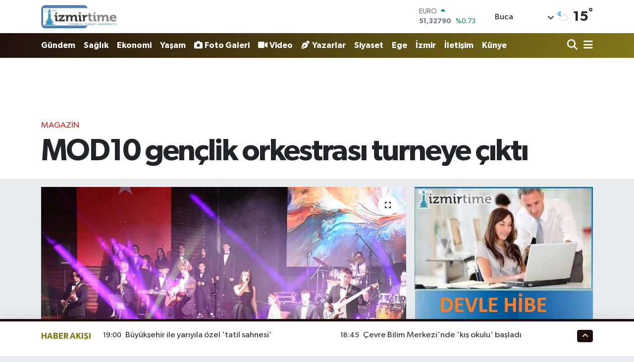

--- FILE ---
content_type: text/html; charset=UTF-8
request_url: https://www.izmirtime.com/mod10-genclik-orkestrasi-turneye-cikti
body_size: 21891
content:
<!DOCTYPE html>
<html lang="tr" data-theme="flow">
<head>
<link rel="dns-prefetch" href="//www.izmirtime.com">
<link rel="dns-prefetch" href="//izmirtimecom.teimg.com">
<link rel="dns-prefetch" href="//twitter.com">
<link rel="dns-prefetch" href="//static.tebilisim.com">
<link rel="dns-prefetch" href="//www.googletagmanager.com">
<link rel="dns-prefetch" href="//www.facebook.com">
<link rel="dns-prefetch" href="//www.twitter.com">
<link rel="dns-prefetch" href="//www.instagram.com">
<link rel="dns-prefetch" href="//www.youtube.com">
<link rel="dns-prefetch" href="//api.whatsapp.com">
<link rel="dns-prefetch" href="//x.com">
<link rel="dns-prefetch" href="//www.linkedin.com">
<link rel="dns-prefetch" href="//pinterest.com">
<link rel="dns-prefetch" href="//t.me">
<link rel="dns-prefetch" href="//www.pinterest.com">
<link rel="dns-prefetch" href="//tebilisim.com">
<link rel="dns-prefetch" href="//facebook.com">
<link rel="dns-prefetch" href="//www.google.com">

    <meta charset="utf-8">
<title>MOD10 gençlik orkestrası turneye çıktı - İzmir Time</title>
<link rel="canonical" href="https://www.izmirtime.com/mod10-genclik-orkestrasi-turneye-cikti">
<meta name="viewport" content="width=device-width,initial-scale=1">
<meta name="X-UA-Compatible" content="IE=edge">
<meta name="robots" content="max-image-preview:large">
<meta name="theme-color" content="#20100c">
<meta name="title" content="MOD10 gençlik orkestrası turneye çıktı">
<meta name="articleSection" content="news">
<meta name="datePublished" content="2024-01-28T09:30:00+03:00">
<meta name="dateModified" content="2024-01-28T09:35:15+03:00">
<meta name="articleAuthor" content="İGF Haber Ajansı">
<meta name="author" content="İGF Haber Ajansı">
<link rel="amphtml" href="https://www.izmirtime.com/mod10-genclik-orkestrasi-turneye-cikti/amp">
<meta property="og:site_name" content="İzmir Time">
<meta property="og:title" content="MOD10 gençlik orkestrası turneye çıktı">
<meta property="og:description" content="">
<meta property="og:url" content="https://www.izmirtime.com/mod10-genclik-orkestrasi-turneye-cikti">
<meta property="og:image" content="https://izmirtimecom.teimg.com/izmirtime-com/uploads/2024/01/agency/igf/mod10-genclik-orkestrasi-turneye-cikti.jpg">
<meta property="og:type" content="article">
<meta property="og:article:published_time" content="2024-01-28T09:30:00+03:00">
<meta property="og:article:modified_time" content="2024-01-28T09:35:15+03:00">
<meta name="twitter:card" content="summary_large_image">
<meta name="twitter:site" content="@https://twitter.com/izmirtime">
<meta name="twitter:title" content="MOD10 gençlik orkestrası turneye çıktı">
<meta name="twitter:description" content="">
<meta name="twitter:image" content="https://izmirtimecom.teimg.com/izmirtime-com/uploads/2024/01/agency/igf/mod10-genclik-orkestrasi-turneye-cikti.jpg">
<meta name="twitter:url" content="https://www.izmirtime.com/mod10-genclik-orkestrasi-turneye-cikti">
<link rel="shortcut icon" type="image/x-icon" href="https://izmirtimecom.teimg.com/izmirtime-com/uploads/2023/01/izmirtimemansetttime-kopya.jpg">
<link rel="manifest" href="https://www.izmirtime.com/manifest.json?v=6.6.4" />
<link rel="preload" href="https://static.tebilisim.com/flow/assets/css/font-awesome/fa-solid-900.woff2" as="font" type="font/woff2" crossorigin />
<link rel="preload" href="https://static.tebilisim.com/flow/assets/css/font-awesome/fa-brands-400.woff2" as="font" type="font/woff2" crossorigin />
<link rel="preload" href="https://static.tebilisim.com/flow/assets/css/weather-icons/font/weathericons-regular-webfont.woff2" as="font" type="font/woff2" crossorigin />
<link rel="preload" href="https://static.tebilisim.com/flow/vendor/te/fonts/gibson/Gibson-Bold.woff2" as="font" type="font/woff2" crossorigin />
<link rel="preload" href="https://static.tebilisim.com/flow/vendor/te/fonts/gibson/Gibson-BoldItalic.woff2" as="font" type="font/woff2" crossorigin />
<link rel="preload" href="https://static.tebilisim.com/flow/vendor/te/fonts/gibson/Gibson-Italic.woff2" as="font" type="font/woff2" crossorigin />
<link rel="preload" href="https://static.tebilisim.com/flow/vendor/te/fonts/gibson/Gibson-Light.woff2" as="font" type="font/woff2" crossorigin />
<link rel="preload" href="https://static.tebilisim.com/flow/vendor/te/fonts/gibson/Gibson-LightItalic.woff2" as="font" type="font/woff2" crossorigin />
<link rel="preload" href="https://static.tebilisim.com/flow/vendor/te/fonts/gibson/Gibson-SemiBold.woff2" as="font" type="font/woff2" crossorigin />
<link rel="preload" href="https://static.tebilisim.com/flow/vendor/te/fonts/gibson/Gibson-SemiBoldItalic.woff2" as="font" type="font/woff2" crossorigin />
<link rel="preload" href="https://static.tebilisim.com/flow/vendor/te/fonts/gibson/Gibson.woff2" as="font" type="font/woff2" crossorigin />


<link rel="preload" as="style" href="https://static.tebilisim.com/flow/vendor/te/fonts/gibson.css?v=6.6.4">
<link rel="stylesheet" href="https://static.tebilisim.com/flow/vendor/te/fonts/gibson.css?v=6.6.4">

<style>:root {
        --te-link-color: #333;
        --te-link-hover-color: #000;
        --te-font: "Gibson";
        --te-secondary-font: "Gibson";
        --te-h1-font-size: 61px;
        --te-color: #20100c;
        --te-hover-color: #827719;
        --mm-ocd-width: 85%!important; /*  Mobil Menü Genişliği */
        --swiper-theme-color: var(--te-color)!important;
        --header-13-color: #ffc107;
    }</style><link rel="preload" as="style" href="https://static.tebilisim.com/flow/assets/vendor/bootstrap/css/bootstrap.min.css?v=6.6.4">
<link rel="stylesheet" href="https://static.tebilisim.com/flow/assets/vendor/bootstrap/css/bootstrap.min.css?v=6.6.4">
<link rel="preload" as="style" href="https://static.tebilisim.com/flow/assets/css/app6.6.4.min.css">
<link rel="stylesheet" href="https://static.tebilisim.com/flow/assets/css/app6.6.4.min.css">



<script type="application/ld+json">{"@context":"https:\/\/schema.org","@type":"WebSite","url":"https:\/\/www.izmirtime.com","potentialAction":{"@type":"SearchAction","target":"https:\/\/www.izmirtime.com\/arama?q={query}","query-input":"required name=query"}}</script>

<script type="application/ld+json">{"@context":"https:\/\/schema.org","@type":"NewsMediaOrganization","url":"https:\/\/www.izmirtime.com","name":"\u0130zmir Time","logo":"https:\/\/izmirtimecom.teimg.com\/izmirtime-com\/uploads\/2023\/01\/izmirtime-farkl-logol-screenhunter-245-may-16-1847.jpg","sameAs":["https:\/\/www.facebook.com\/https:\/\/www.facebook.com\/erilan.ergul\/","https:\/\/www.twitter.com\/https:\/\/twitter.com\/izmirtime","https:\/\/www.youtube.com\/@NecdetErgul","https:\/\/www.youtube.com\/https:\/\/www.youtube.com\/@izmirtime","https:\/\/www.instagram.com\/https:\/\/www.instagram.com\/necdeterilan\/"]}</script>

<script type="application/ld+json">{"@context":"https:\/\/schema.org","@graph":[{"@type":"SiteNavigationElement","name":"Ana Sayfa","url":"https:\/\/www.izmirtime.com","@id":"https:\/\/www.izmirtime.com"},{"@type":"SiteNavigationElement","name":"Ya\u015fam","url":"https:\/\/www.izmirtime.com\/yasam","@id":"https:\/\/www.izmirtime.com\/yasam"},{"@type":"SiteNavigationElement","name":"G\u00fcndem","url":"https:\/\/www.izmirtime.com\/gundem","@id":"https:\/\/www.izmirtime.com\/gundem"},{"@type":"SiteNavigationElement","name":"Yerel","url":"https:\/\/www.izmirtime.com\/yerel","@id":"https:\/\/www.izmirtime.com\/yerel"},{"@type":"SiteNavigationElement","name":"E\u011fitim","url":"https:\/\/www.izmirtime.com\/egitim","@id":"https:\/\/www.izmirtime.com\/egitim"},{"@type":"SiteNavigationElement","name":"Ekonomi","url":"https:\/\/www.izmirtime.com\/ekonomi","@id":"https:\/\/www.izmirtime.com\/ekonomi"},{"@type":"SiteNavigationElement","name":"Medya-Dezenformasyon-\u0130leti\u015fim","url":"https:\/\/www.izmirtime.com\/teknoloji","@id":"https:\/\/www.izmirtime.com\/teknoloji"},{"@type":"SiteNavigationElement","name":"Siyaset","url":"https:\/\/www.izmirtime.com\/siyaset","@id":"https:\/\/www.izmirtime.com\/siyaset"},{"@type":"SiteNavigationElement","name":"Sa\u011fl\u0131k","url":"https:\/\/www.izmirtime.com\/saglik","@id":"https:\/\/www.izmirtime.com\/saglik"},{"@type":"SiteNavigationElement","name":"D\u00fcnya","url":"https:\/\/www.izmirtime.com\/dunya","@id":"https:\/\/www.izmirtime.com\/dunya"},{"@type":"SiteNavigationElement","name":"Spor","url":"https:\/\/www.izmirtime.com\/spor","@id":"https:\/\/www.izmirtime.com\/spor"},{"@type":"SiteNavigationElement","name":"K\u00fclt\u00fcr-sanat","url":"https:\/\/www.izmirtime.com\/kultur-sanat","@id":"https:\/\/www.izmirtime.com\/kultur-sanat"},{"@type":"SiteNavigationElement","name":"Magazin","url":"https:\/\/www.izmirtime.com\/magazin","@id":"https:\/\/www.izmirtime.com\/magazin"},{"@type":"SiteNavigationElement","name":"T\u00fcm haberler","url":"https:\/\/www.izmirtime.com\/tum-haberler","@id":"https:\/\/www.izmirtime.com\/tum-haberler"},{"@type":"SiteNavigationElement","name":"Moda-Tasar\u0131m","url":"https:\/\/www.izmirtime.com\/moda","@id":"https:\/\/www.izmirtime.com\/moda"},{"@type":"SiteNavigationElement","name":"Rop\u00f6rtaj","url":"https:\/\/www.izmirtime.com\/roportaj","@id":"https:\/\/www.izmirtime.com\/roportaj"},{"@type":"SiteNavigationElement","name":"Ki\u015fisel Geli\u015fim","url":"https:\/\/www.izmirtime.com\/kisisel-gelisim","@id":"https:\/\/www.izmirtime.com\/kisisel-gelisim"},{"@type":"SiteNavigationElement","name":"Haber - Analiz","url":"https:\/\/www.izmirtime.com\/haber-analiz","@id":"https:\/\/www.izmirtime.com\/haber-analiz"},{"@type":"SiteNavigationElement","name":"Turizm","url":"https:\/\/www.izmirtime.com\/turizm","@id":"https:\/\/www.izmirtime.com\/turizm"},{"@type":"SiteNavigationElement","name":"Vatanda\u015f konu\u015fuyor,T\u00fcrkiye dinliyor...","url":"https:\/\/www.izmirtime.com\/dogruya-dogru-kosesi-gorusler","@id":"https:\/\/www.izmirtime.com\/dogruya-dogru-kosesi-gorusler"},{"@type":"SiteNavigationElement","name":"Bilim-Teknoloji","url":"https:\/\/www.izmirtime.com\/bilim-teknoloji","@id":"https:\/\/www.izmirtime.com\/bilim-teknoloji"},{"@type":"SiteNavigationElement","name":"izmirtime radyo","url":"https:\/\/www.izmirtime.com\/izmirtime-radyo","@id":"https:\/\/www.izmirtime.com\/izmirtime-radyo"},{"@type":"SiteNavigationElement","name":"\u0130zmir Valili\u011fi Duyurular\u0131","url":"https:\/\/www.izmirtime.com\/izmir-valiligi-duyurulari","@id":"https:\/\/www.izmirtime.com\/izmir-valiligi-duyurulari"},{"@type":"SiteNavigationElement","name":"\u0130zmir","url":"https:\/\/www.izmirtime.com\/izmir","@id":"https:\/\/www.izmirtime.com\/izmir"},{"@type":"SiteNavigationElement","name":"Ege","url":"https:\/\/www.izmirtime.com\/ege","@id":"https:\/\/www.izmirtime.com\/ege"},{"@type":"SiteNavigationElement","name":"HUKUK-AVUKATLIK-DANI\u015eMANLIK","url":"https:\/\/www.izmirtime.com\/hukuk-avukatlik-danismanlik","@id":"https:\/\/www.izmirtime.com\/hukuk-avukatlik-danismanlik"},{"@type":"SiteNavigationElement","name":"\u0130leti\u015fim","url":"https:\/\/www.izmirtime.com\/iletisim","@id":"https:\/\/www.izmirtime.com\/iletisim"},{"@type":"SiteNavigationElement","name":"Gizlilik S\u00f6zle\u015fmesi","url":"https:\/\/www.izmirtime.com\/gizlilik-sozlesmesi","@id":"https:\/\/www.izmirtime.com\/gizlilik-sozlesmesi"},{"@type":"SiteNavigationElement","name":"Yazarlar","url":"https:\/\/www.izmirtime.com\/yazarlar","@id":"https:\/\/www.izmirtime.com\/yazarlar"},{"@type":"SiteNavigationElement","name":"Foto Galeri","url":"https:\/\/www.izmirtime.com\/foto-galeri","@id":"https:\/\/www.izmirtime.com\/foto-galeri"},{"@type":"SiteNavigationElement","name":"Video Galeri","url":"https:\/\/www.izmirtime.com\/video","@id":"https:\/\/www.izmirtime.com\/video"},{"@type":"SiteNavigationElement","name":"Biyografiler","url":"https:\/\/www.izmirtime.com\/biyografi","@id":"https:\/\/www.izmirtime.com\/biyografi"},{"@type":"SiteNavigationElement","name":"Firma Rehberi","url":"https:\/\/www.izmirtime.com\/rehber","@id":"https:\/\/www.izmirtime.com\/rehber"},{"@type":"SiteNavigationElement","name":"Seri \u0130lanlar","url":"https:\/\/www.izmirtime.com\/ilan","@id":"https:\/\/www.izmirtime.com\/ilan"},{"@type":"SiteNavigationElement","name":"Vefatlar","url":"https:\/\/www.izmirtime.com\/vefat","@id":"https:\/\/www.izmirtime.com\/vefat"},{"@type":"SiteNavigationElement","name":"R\u00f6portajlar","url":"https:\/\/www.izmirtime.com\/roportaj","@id":"https:\/\/www.izmirtime.com\/roportaj"},{"@type":"SiteNavigationElement","name":"Anketler","url":"https:\/\/www.izmirtime.com\/anketler","@id":"https:\/\/www.izmirtime.com\/anketler"},{"@type":"SiteNavigationElement","name":"Buca Bug\u00fcn, Yar\u0131n ve 1 Haftal\u0131k Hava Durumu Tahmini","url":"https:\/\/www.izmirtime.com\/buca-hava-durumu","@id":"https:\/\/www.izmirtime.com\/buca-hava-durumu"},{"@type":"SiteNavigationElement","name":"Buca Namaz Vakitleri","url":"https:\/\/www.izmirtime.com\/buca-namaz-vakitleri","@id":"https:\/\/www.izmirtime.com\/buca-namaz-vakitleri"},{"@type":"SiteNavigationElement","name":"Puan Durumu ve Fikst\u00fcr","url":"https:\/\/www.izmirtime.com\/futbol\/super-lig-puan-durumu-ve-fikstur","@id":"https:\/\/www.izmirtime.com\/futbol\/super-lig-puan-durumu-ve-fikstur"}]}</script>

<script type="application/ld+json">{"@context":"https:\/\/schema.org","@type":"BreadcrumbList","itemListElement":[{"@type":"ListItem","position":1,"item":{"@type":"Thing","@id":"https:\/\/www.izmirtime.com","name":"Haberler"}}]}</script>
<script type="application/ld+json">{"@context":"https:\/\/schema.org","@type":"NewsArticle","headline":"MOD10 gen\u00e7lik orkestras\u0131 turneye \u00e7\u0131kt\u0131","articleSection":"Magazin","dateCreated":"2024-01-28T09:30:00+03:00","datePublished":"2024-01-28T09:30:00+03:00","dateModified":"2024-01-28T09:35:15+03:00","wordCount":348,"genre":"news","mainEntityOfPage":{"@type":"WebPage","@id":"https:\/\/www.izmirtime.com\/mod10-genclik-orkestrasi-turneye-cikti"},"articleBody":"<p>MOD10 Gen\u00e7lik Orkestras\u0131\u2019n\u0131n ilk konserini olduk\u00e7a be\u011fenen Bal\u0131kesir B\u00fcy\u00fck\u015fehir Belediye Ba\u015fkan\u0131 Y\u00fccel Y\u0131lmaz, verdi\u011fi s\u00f6z\u00fc tutarak turne d\u00fczenledi. Bu kapsamda Edremit\u2019te sahne alan gen\u00e7ler, seyircilerin b\u00fcy\u00fck be\u011fenisini kazand\u0131.BALIKES\u0130R (\u0130GFA) -\u00a0Bal\u0131kesir B\u00fcy\u00fck\u015fehir Belediyesi Konservatuvar\u0131 Orkestra \u015eube M\u00fcd\u00fcrl\u00fc\u011f\u00fc b\u00fcnyesinde kurulan MOD10 Gen\u00e7lik Orkestras\u0131, turneye \u00e7\u0131kt\u0131. Ge\u00e7ti\u011fimiz haftalarda Avlu Kongre ve K\u00fclt\u00fcr Merkezi\u2019nde ilk konserini veren MOD10 Gen\u00e7lik Orkestras\u0131\u2019n\u0131n muhte\u015fem performans\u0131n\u0131 \u00e7ok be\u011fenen Bal\u0131kesir B\u00fcy\u00fck\u015fehir Belediye Ba\u015fkan\u0131 Y\u00fccel Y\u0131lmaz, gen\u00e7lere verdi\u011fi turne s\u00f6z\u00fcn\u00fc yerine getirdi. \u015e\u00fckr\u00fc Tunar K\u00fclt\u00fcr Merkezi\u2019nde, B\u00fcy\u00fck\u015fehir Belediyesi Konservatuvar\u0131 Sanat\u00e7\u0131s\u0131 Umut Ayral\u2019\u0131n \u015fefli\u011finde Edremitlilere m\u00fczik ziyafeti ya\u015fatan 8-18 ya\u015f aras\u0131ndaki 45 gen\u00e7 yetenek b\u00fcy\u00fck be\u011feni toplad\u0131.\u00a0<\/p>\n<p><strong>\u015eARKILAR HEP B\u0130R A\u011eIZDAN S\u00d6YLEND\u0130<\/strong><\/p>\n<p>Konserde; \u201cB\u00fckl\u00fcm B\u00fckl\u00fcm\u201d, \u00d6l\u00fcnce Sevemezsem Seni\u201d, Bir G\u00fcn Belki Hayatta\u201d, K\u0131nal\u0131 Bebek\u201d, \u201cAnlamazd\u0131n\u201d ve \u201cSeni Unutamam\u201d gibi T\u00fcrk Pop M\u00fczi\u011finin se\u00e7kin \u015fark\u0131lar\u0131 hep bir a\u011f\u0131zdan s\u00f6ylendi. B\u00fcy\u00fck be\u011feni toplayan konser, T\u00fcrkiye Cumhuriyeti\u2019nin 100. Y\u0131l\u0131na ithafen Norm Ender taraf\u0131ndan yap\u0131lan \u201cParla\u201d \u015fark\u0131s\u0131yla final yapt\u0131. \u015eark\u0131ya, t\u00fcm salon ellerinde T\u00fcrk Bayraklar\u0131yla ayakta e\u015flik etti.<\/p>\n<p>Konseri m\u00fckemmel buldu\u011funu dile getiren vatanda\u015flar; uzun zamand\u0131r salonu t\u0131kl\u0131m t\u0131kl\u0131m g\u00f6rmediklerini belirterek B\u00fcy\u00fck\u015fehir Belediye Ba\u015fkan\u0131 Y\u00fccel Y\u0131lmaz\u2019a gen\u00e7lere bu imk\u00e2n\u0131 sunmas\u0131ndan dolay\u0131 te\u015fekk\u00fcrlerini iletti.\u00a0<\/p>\n<p>Orkestrada yer alan \u00e7ocuklar\u0131n velileri de \u201c<strong>P\u0131rlanta gibi evlatlar, b\u00fcy\u00fck emeklerle buraya geldiler. \u00d6ncelikle bu imk\u00e2nlar\u0131 sa\u011flayan herkese ayr\u0131 ayr\u0131 te\u015fekk\u00fcr ediyoruz. \u00c7ok uzun bir \u00e7al\u0131\u015fma s\u00fcrecini atlatt\u0131lar. \u0130yi ki vars\u0131n\u0131z MOD10 sizleri seviyoruz.<\/strong>\u201d ifadelerini kulland\u0131.<\/p>","inLanguage":"tr-TR","keywords":[],"image":{"@type":"ImageObject","url":"https:\/\/izmirtimecom.teimg.com\/crop\/1280x720\/izmirtime-com\/uploads\/2024\/01\/agency\/igf\/mod10-genclik-orkestrasi-turneye-cikti.jpg","width":"1280","height":"720","caption":"MOD10 gen\u00e7lik orkestras\u0131 turneye \u00e7\u0131kt\u0131"},"publishingPrinciples":"https:\/\/www.izmirtime.com\/gizlilik-sozlesmesi","isFamilyFriendly":"http:\/\/schema.org\/True","isAccessibleForFree":"http:\/\/schema.org\/True","publisher":{"@type":"Organization","name":"\u0130zmir Time","image":"https:\/\/izmirtimecom.teimg.com\/izmirtime-com\/uploads\/2023\/01\/izmirtime-farkl-logol-screenhunter-245-may-16-1847.jpg","logo":{"@type":"ImageObject","url":"https:\/\/izmirtimecom.teimg.com\/izmirtime-com\/uploads\/2023\/01\/izmirtime-farkl-logol-screenhunter-245-may-16-1847.jpg","width":"640","height":"375"}},"author":{"@type":"Person","name":"Necdet ERG\u00dcL","honorificPrefix":"","jobTitle":"","url":null}}</script>





<script async src="https://www.googletagmanager.com/gtag/js?id=G-Y00BPZT9CL"></script>
<script>
  window.dataLayer = window.dataLayer || [];
  function gtag(){dataLayer.push(arguments);}
  gtag('js', new Date());

  gtag('config', 'G-Y00BPZT9CL');
</script>






</head>




<body class="d-flex flex-column min-vh-100">

    
    

    <header class="header-1">
    <nav class="top-header navbar navbar-expand-lg navbar-light shadow-sm bg-white py-1">
        <div class="container">
                            <a class="navbar-brand me-0" href="/" title="İzmir Time">
                <img src="https://izmirtimecom.teimg.com/izmirtime-com/uploads/2023/01/izmirtime-farkl-logol-screenhunter-245-may-16-1847.jpg" alt="İzmir Time" width="155" height="40" class="light-mode img-fluid flow-logo">
<img src="https://izmirtimecom.teimg.com/izmirtime-com/uploads/2023/01/izmirtime-farkl-logol-screenhunter-245-may-16-1847.jpg" alt="İzmir Time" width="155" height="40" class="dark-mode img-fluid flow-logo d-none">

            </a>
                                    <div class="header-widgets d-lg-flex justify-content-end align-items-center d-none">
                <div class="position-relative overflow-hidden" style="height: 40px;">
                    <!-- PİYASALAR -->
        <div class="newsticker mini">
        <ul class="newsticker__h4 list-unstyled text-secondary" data-header="1">
            <li class="newsticker__item col dolar">
                <div>DOLAR <span class="text-success"><i class="fa fa-caret-up ms-1"></i></span> </div>
                <div class="fw-bold mb-0 d-inline-block">43,37250</div>
                <span class="d-inline-block ms-2 text-success">%0.25</span>
            </li>
            <li class="newsticker__item col euro">
                <div>EURO <span class="text-success"><i class="fa fa-caret-up ms-1"></i></span> </div>
                <div class="fw-bold mb-0 d-inline-block">51,32790</div><span
                    class="d-inline-block ms-2 text-success">%0.73</span>
            </li>
            <li class="newsticker__item col sterlin">
                <div>STERLİN <span class="text-success"><i class="fa fa-caret-up ms-1"></i></span> </div>
                <div class="fw-bold mb-0 d-inline-block">59,22610</div><span
                    class="d-inline-block ms-2 text-success">%1.15</span>
            </li>
            <li class="newsticker__item col altin">
                <div>G.ALTIN <span class="text-success"><i class="fa fa-caret-minus ms-1"></i></span> </div>
                <div class="fw-bold mb-0 d-inline-block">6945,51000</div>
                <span class="d-inline-block ms-2 text-success">%0</span>
            </li>
            <li class="newsticker__item col bist">
                <div>BİST100 <span class="text-success"><i class="fa fa-caret-up ms-1"></i></span> </div>
                <div class="fw-bold mb-0 d-inline-block">12.993,00</div>
                <span class="d-inline-block ms-2 text-success">%110</span>
            </li>
            <li class="newsticker__item col btc">
                <div>BITCOIN <span class="text-danger"><i class="fa fa-caret-down ms-1"></i></span> </div>
                <div class="fw-bold mb-0 d-inline-block">89.162,33</div>
                <span class="d-inline-block ms-2 text-danger">%-0.35</span>
            </li>
        </ul>
    </div>
    

                </div>
                <div class="weather-top d-none d-lg-flex justify-content-between align-items-center ms-4 weather-widget mini">
                    <!-- HAVA DURUMU -->

<input type="hidden" name="widget_setting_weathercity" value="38.34813000,27.25053000" />

            <div class="weather mx-1">
            <div class="custom-selectbox " onclick="toggleDropdown(this)" style="width: 120px">
    <div class="d-flex justify-content-between align-items-center">
        <span style="">Buca</span>
        <i class="fas fa-chevron-down" style="font-size: 14px"></i>
    </div>
    <ul class="bg-white text-dark overflow-widget" style="min-height: 100px; max-height: 300px">
                        <li>
            <a href="https://www.izmirtime.com/izmir-aliaga-hava-durumu" title="Aliağa Hava Durumu" class="text-dark">
                Aliağa
            </a>
        </li>
                        <li>
            <a href="https://www.izmirtime.com/izmir-balcova-hava-durumu" title="Balçova Hava Durumu" class="text-dark">
                Balçova
            </a>
        </li>
                        <li>
            <a href="https://www.izmirtime.com/izmir-bayindir-hava-durumu" title="Bayındır Hava Durumu" class="text-dark">
                Bayındır
            </a>
        </li>
                        <li>
            <a href="https://www.izmirtime.com/izmir-bayrakli-hava-durumu" title="Bayraklı Hava Durumu" class="text-dark">
                Bayraklı
            </a>
        </li>
                        <li>
            <a href="https://www.izmirtime.com/izmir-bergama-hava-durumu" title="Bergama Hava Durumu" class="text-dark">
                Bergama
            </a>
        </li>
                        <li>
            <a href="https://www.izmirtime.com/izmir-beydag-hava-durumu" title="Beydağ Hava Durumu" class="text-dark">
                Beydağ
            </a>
        </li>
                        <li>
            <a href="https://www.izmirtime.com/izmir-bornova-hava-durumu" title="Bornova Hava Durumu" class="text-dark">
                Bornova
            </a>
        </li>
                        <li>
            <a href="https://www.izmirtime.com/izmir-buca-hava-durumu" title="Buca Hava Durumu" class="text-dark">
                Buca
            </a>
        </li>
                        <li>
            <a href="https://www.izmirtime.com/izmir-cesme-hava-durumu" title="Çeşme Hava Durumu" class="text-dark">
                Çeşme
            </a>
        </li>
                        <li>
            <a href="https://www.izmirtime.com/izmir-cigli-hava-durumu" title="Çiğli Hava Durumu" class="text-dark">
                Çiğli
            </a>
        </li>
                        <li>
            <a href="https://www.izmirtime.com/izmir-dikili-hava-durumu" title="Dikili Hava Durumu" class="text-dark">
                Dikili
            </a>
        </li>
                        <li>
            <a href="https://www.izmirtime.com/izmir-foca-hava-durumu" title="Foça Hava Durumu" class="text-dark">
                Foça
            </a>
        </li>
                        <li>
            <a href="https://www.izmirtime.com/izmir-gaziemir-hava-durumu" title="Gaziemir Hava Durumu" class="text-dark">
                Gaziemir
            </a>
        </li>
                        <li>
            <a href="https://www.izmirtime.com/izmir-guzelbahce-hava-durumu" title="Güzelbahçe Hava Durumu" class="text-dark">
                Güzelbahçe
            </a>
        </li>
                        <li>
            <a href="https://www.izmirtime.com/izmir-karabaglar-hava-durumu" title="Karabağlar Hava Durumu" class="text-dark">
                Karabağlar
            </a>
        </li>
                        <li>
            <a href="https://www.izmirtime.com/izmir-karaburun-hava-durumu" title="Karaburun Hava Durumu" class="text-dark">
                Karaburun
            </a>
        </li>
                        <li>
            <a href="https://www.izmirtime.com/izmir-karsiyaka-hava-durumu" title="Karşıyaka Hava Durumu" class="text-dark">
                Karşıyaka
            </a>
        </li>
                        <li>
            <a href="https://www.izmirtime.com/izmir-kemalpasa-hava-durumu" title="Kemalpaşa Hava Durumu" class="text-dark">
                Kemalpaşa
            </a>
        </li>
                        <li>
            <a href="https://www.izmirtime.com/izmir-kiraz-hava-durumu" title="Kiraz Hava Durumu" class="text-dark">
                Kiraz
            </a>
        </li>
                        <li>
            <a href="https://www.izmirtime.com/izmir-kinik-hava-durumu" title="Kınık Hava Durumu" class="text-dark">
                Kınık
            </a>
        </li>
                        <li>
            <a href="https://www.izmirtime.com/izmir-konak-hava-durumu" title="Konak Hava Durumu" class="text-dark">
                Konak
            </a>
        </li>
                        <li>
            <a href="https://www.izmirtime.com/izmir-menderes-hava-durumu" title="Menderes Hava Durumu" class="text-dark">
                Menderes
            </a>
        </li>
                        <li>
            <a href="https://www.izmirtime.com/izmir-menemen-hava-durumu" title="Menemen Hava Durumu" class="text-dark">
                Menemen
            </a>
        </li>
                        <li>
            <a href="https://www.izmirtime.com/izmir-narlidere-hava-durumu" title="Narlıdere Hava Durumu" class="text-dark">
                Narlıdere
            </a>
        </li>
                        <li>
            <a href="https://www.izmirtime.com/izmir-odemis-hava-durumu" title="Ödemiş Hava Durumu" class="text-dark">
                Ödemiş
            </a>
        </li>
                        <li>
            <a href="https://www.izmirtime.com/izmir-seferihisar-hava-durumu" title="Seferihisar Hava Durumu" class="text-dark">
                Seferihisar
            </a>
        </li>
                        <li>
            <a href="https://www.izmirtime.com/izmir-selcuk-hava-durumu" title="Selçuk Hava Durumu" class="text-dark">
                Selçuk
            </a>
        </li>
                        <li>
            <a href="https://www.izmirtime.com/izmir-tire-hava-durumu" title="Tire Hava Durumu" class="text-dark">
                Tire
            </a>
        </li>
                        <li>
            <a href="https://www.izmirtime.com/izmir-torbali-hava-durumu" title="Torbalı Hava Durumu" class="text-dark">
                Torbalı
            </a>
        </li>
                        <li>
            <a href="https://www.izmirtime.com/izmir-urla-hava-durumu" title="Urla Hava Durumu" class="text-dark">
                Urla
            </a>
        </li>
            </ul>
</div>

        </div>
        <div>
            <img src="//cdn.weatherapi.com/weather/64x64/night/116.png" class="condition" width="26" height="26" alt="15" />
        </div>
        <div class="weather-degree h3 mb-0 lead ms-2" data-header="1">
            <span class="degree">15</span><sup>°</sup>
        </div>
    
<div data-location='{"city":"TUXX0014"}' class="d-none"></div>


                </div>
            </div>
                        <ul class="nav d-lg-none px-2">
                
                <li class="nav-item"><a href="/arama" class="me-2" title="Ara"><i class="fa fa-search fa-lg"></i></a></li>
                <li class="nav-item"><a href="#menu" title="Ana Menü"><i class="fa fa-bars fa-lg"></i></a></li>
            </ul>
        </div>
    </nav>
    <div class="main-menu navbar navbar-expand-lg d-none d-lg-block bg-gradient-te py-1">
        <div class="container">
            <ul  class="nav fw-semibold">
        <li class="nav-item   ">
        <a href="/gundem" class="nav-link text-white" target="_self" title="Gündem">Gündem</a>
        
    </li>
        <li class="nav-item   ">
        <a href="/saglik" class="nav-link text-white" target="_self" title="Sağlık">Sağlık</a>
        
    </li>
        <li class="nav-item   ">
        <a href="/ekonomi" class="nav-link text-white" target="_self" title="Ekonomi">Ekonomi</a>
        
    </li>
        <li class="nav-item   ">
        <a href="/yasam" class="nav-link text-white" target="_self" title="Yaşam">Yaşam</a>
        
    </li>
        <li class="nav-item   ">
        <a href="/foto-galeri" class="nav-link text-white" target="_self" title="Foto Galeri"><i class="fa fa-camera me-1 text-white mr-1"></i>Foto Galeri</a>
        
    </li>
        <li class="nav-item   ">
        <a href="/video" class="nav-link text-white" target="_self" title="Video"><i class="fa fa-video me-1 text-white mr-1"></i>Video</a>
        
    </li>
        <li class="nav-item   ">
        <a href="/yazarlar" class="nav-link text-white" target="_self" title="Yazarlar"><i class="fa fa-pen-nib me-1 text-white mr-1"></i>Yazarlar</a>
        
    </li>
        <li class="nav-item   ">
        <a href="/siyaset" class="nav-link text-white" target="_self" title="Siyaset">Siyaset</a>
        
    </li>
        <li class="nav-item   ">
        <a href="/ege" class="nav-link text-white" target="_self" title="Ege">Ege</a>
        
    </li>
        <li class="nav-item   ">
        <a href="/izmir" class="nav-link text-white" target="_self" title="İzmir">İzmir</a>
        
    </li>
        <li class="nav-item   ">
        <a href="/iletisim" class="nav-link text-white" target="_self" title="İletişim">İletişim</a>
        
    </li>
        <li class="nav-item   ">
        <a href="/kunye" class="nav-link text-white" target="_self" title="Künye">Künye</a>
        
    </li>
    </ul>

            <ul class="navigation-menu nav d-flex align-items-center">

                <li class="nav-item">
                    <a href="/arama" class="nav-link pe-1 text-white" title="Ara">
                        <i class="fa fa-search fa-lg"></i>
                    </a>
                </li>

                

                <li class="nav-item dropdown position-static">
                    <a class="nav-link pe-0 text-white" data-bs-toggle="dropdown" href="#" aria-haspopup="true" aria-expanded="false" title="Ana Menü">
                        <i class="fa fa-bars fa-lg"></i>
                    </a>
                    <div class="mega-menu dropdown-menu dropdown-menu-end text-capitalize shadow-lg border-0 rounded-0">

    <div class="row g-3 small p-3">

                <div class="col">
            <div class="extra-sections bg-light p-3 border">
                <a href="https://www.izmirtime.com/izmir-nobetci-eczaneler" title="İzmir Nöbetçi Eczaneler" class="d-block border-bottom pb-2 mb-2" target="_self"><i class="fa-solid fa-capsules me-2"></i>İzmir Nöbetçi Eczaneler</a>
<a href="https://www.izmirtime.com/izmir-hava-durumu" title="İzmir Hava Durumu" class="d-block border-bottom pb-2 mb-2" target="_self"><i class="fa-solid fa-cloud-sun me-2"></i>İzmir Hava Durumu</a>
<a href="https://www.izmirtime.com/izmir-namaz-vakitleri" title="İzmir Namaz Vakitleri" class="d-block border-bottom pb-2 mb-2" target="_self"><i class="fa-solid fa-mosque me-2"></i>İzmir Namaz Vakitleri</a>
<a href="https://www.izmirtime.com/izmir-trafik-durumu" title="İzmir Trafik Yoğunluk Haritası" class="d-block border-bottom pb-2 mb-2" target="_self"><i class="fa-solid fa-car me-2"></i>İzmir Trafik Yoğunluk Haritası</a>
<a href="https://www.izmirtime.com/futbol/super-lig-puan-durumu-ve-fikstur" title="Süper Lig Puan Durumu ve Fikstür" class="d-block border-bottom pb-2 mb-2" target="_self"><i class="fa-solid fa-chart-bar me-2"></i>Süper Lig Puan Durumu ve Fikstür</a>
<a href="https://www.izmirtime.com/tum-mansetler" title="Tüm Manşetler" class="d-block border-bottom pb-2 mb-2" target="_self"><i class="fa-solid fa-newspaper me-2"></i>Tüm Manşetler</a>
<a href="https://www.izmirtime.com/sondakika-haberleri" title="Son Dakika Haberleri" class="d-block border-bottom pb-2 mb-2" target="_self"><i class="fa-solid fa-bell me-2"></i>Son Dakika Haberleri</a>

            </div>
        </div>
        
        <div class="col">
        <a href="/gundem" class="d-block border-bottom  pb-2 mb-2" target="_self" title="Gündem">Gündem</a>
            <a href="/saglik" class="d-block border-bottom  pb-2 mb-2" target="_self" title="Sağlık">Sağlık</a>
            <a href="/ekonomi" class="d-block border-bottom  pb-2 mb-2" target="_self" title="Ekonomi">Ekonomi</a>
            <a href="/yasam" class="d-block border-bottom  pb-2 mb-2" target="_self" title="Yaşam">Yaşam</a>
            <a href="/foto-galeri" class="d-block border-bottom  pb-2 mb-2" target="_self" title="Foto Galeri"><i class="mr-2 fa fa-camera me-1"></i>Foto Galeri</a>
            <a href="/video" class="d-block border-bottom  pb-2 mb-2" target="_self" title="Video"><i class="mr-2 fa fa-video me-1"></i>Video</a>
            <a href="/yazarlar" class="d-block  pb-2 mb-2" target="_self" title="Yazarlar"><i class="mr-2 fa fa-pen-nib me-1"></i>Yazarlar</a>
        </div><div class="col">
            <a href="/siyaset" class="d-block border-bottom  pb-2 mb-2" target="_self" title="Siyaset">Siyaset</a>
            <a href="/ege" class="d-block border-bottom  pb-2 mb-2" target="_self" title="Ege">Ege</a>
            <a href="/izmir" class="d-block border-bottom  pb-2 mb-2" target="_self" title="İzmir">İzmir</a>
            <a href="/iletisim" class="d-block border-bottom  pb-2 mb-2" target="_self" title="İletişim">İletişim</a>
            <a href="/kunye" class="d-block border-bottom  pb-2 mb-2" target="_self" title="Künye">Künye</a>
        </div>


    </div>

    <div class="p-3 bg-light">
                <a class="me-3"
            href="https://www.facebook.com/https://www.facebook.com/erilan.ergul/" target="_blank" rel="nofollow noreferrer noopener"><i class="fab fa-facebook me-2 text-navy"></i> Facebook</a>
                        <a class="me-3"
            href="https://www.twitter.com/https://twitter.com/izmirtime" target="_blank" rel="nofollow noreferrer noopener"><i class="fab fa-x-twitter "></i> Twitter</a>
                        <a class="me-3"
            href="https://www.instagram.com/https://www.instagram.com/necdeterilan/" target="_blank" rel="nofollow noreferrer noopener"><i class="fab fa-instagram me-2 text-magenta"></i> Instagram</a>
                        <a class="me-3"
            href="https://www.youtube.com/@NecdetErgul" target="_blank" rel="nofollow noreferrer noopener"><i class="fab fa-linkedin me-2 text-navy"></i> Linkedin</a>
                        <a class="me-3"
            href="https://www.youtube.com/https://www.youtube.com/@izmirtime" target="_blank" rel="nofollow noreferrer noopener"><i class="fab fa-youtube me-2 text-danger"></i> Youtube</a>
                                                <a class="" href="https://api.whatsapp.com/send?phone=0 55 48 99 03 60" title="Whatsapp" rel="nofollow noreferrer noopener"><i
            class="fab fa-whatsapp me-2 text-navy"></i> WhatsApp İhbar Hattı</a>    </div>

    <div class="mega-menu-footer p-2 bg-te-color">
        <a class="dropdown-item text-white" href="/kunye" title="Künye"><i class="fa fa-id-card me-2"></i> Künye</a>
        <a class="dropdown-item text-white" href="/iletisim" title="İletişim"><i class="fa fa-envelope me-2"></i> İletişim</a>
        <a class="dropdown-item text-white" href="/rss-baglantilari" title="RSS Bağlantıları"><i class="fa fa-rss me-2"></i> RSS Bağlantıları</a>
        <a class="dropdown-item text-white" href="/member/login" title="Üyelik Girişi"><i class="fa fa-user me-2"></i> Üyelik Girişi</a>
    </div>


</div>

                </li>

            </ul>
        </div>
    </div>
    <ul  class="mobile-categories d-lg-none list-inline bg-white">
        <li class="list-inline-item">
        <a href="/gundem" class="text-dark" target="_self" title="Gündem">
                Gündem
        </a>
    </li>
        <li class="list-inline-item">
        <a href="/saglik" class="text-dark" target="_self" title="Sağlık">
                Sağlık
        </a>
    </li>
        <li class="list-inline-item">
        <a href="/ekonomi" class="text-dark" target="_self" title="Ekonomi">
                Ekonomi
        </a>
    </li>
        <li class="list-inline-item">
        <a href="/yasam" class="text-dark" target="_self" title="Yaşam">
                Yaşam
        </a>
    </li>
        <li class="list-inline-item">
        <a href="/foto-galeri" class="text-dark" target="_self" title="Foto Galeri">
        <i class="fa fa-camera me-1"></i>        Foto Galeri
        </a>
    </li>
        <li class="list-inline-item">
        <a href="/video" class="text-dark" target="_self" title="Video">
        <i class="fa fa-video me-1"></i>        Video
        </a>
    </li>
        <li class="list-inline-item">
        <a href="/yazarlar" class="text-dark" target="_self" title="Yazarlar">
        <i class="fa fa-pen-nib me-1"></i>        Yazarlar
        </a>
    </li>
        <li class="list-inline-item">
        <a href="/siyaset" class="text-dark" target="_self" title="Siyaset">
                Siyaset
        </a>
    </li>
        <li class="list-inline-item">
        <a href="/ege" class="text-dark" target="_self" title="Ege">
                Ege
        </a>
    </li>
        <li class="list-inline-item">
        <a href="/izmir" class="text-dark" target="_self" title="İzmir">
                İzmir
        </a>
    </li>
        <li class="list-inline-item">
        <a href="/iletisim" class="text-dark" target="_self" title="İletişim">
                İletişim
        </a>
    </li>
        <li class="list-inline-item">
        <a href="/kunye" class="text-dark" target="_self" title="Künye">
                Künye
        </a>
    </li>
    </ul>

</header>






<main class="single overflow-hidden" style="min-height: 300px">

            
    
    <div class="infinite" data-show-advert="1">

    

    <div class="infinite-item d-block" data-id="63913" data-category-id="13" data-reference="TE\Archive\Models\Archive" data-json-url="/service/json/featured-infinite.json">

        

        <div class="news-header py-3 bg-white">
            <div class="container">

                <div id="ad_131" data-channel="131" data-advert="temedya" data-rotation="120" class="d-none d-sm-flex flex-column align-items-center justify-content-start text-center mx-auto overflow-hidden mb-3" data-affix="0" style="width: 728px;height: 90px;" data-width="728" data-height="90"></div>

                <div class="text-center text-lg-start">
                    <a href="https://www.izmirtime.com/magazin" target="_self" title="Magazin" style="color: #CA2527;" class="text-uppercase category">Magazin</a>
                </div>

                <h1 class="h2 fw-bold text-lg-start headline my-2 text-center" itemprop="headline">MOD10 gençlik orkestrası turneye çıktı</h1>
                
                <h2 class="lead text-center text-lg-start text-dark description" itemprop="description"></h2>
                
            </div>
        </div>


        <div class="container g-0 g-sm-4">

            <div class="news-section overflow-hidden mt-lg-3">
                <div class="row g-3">
                    <div class="col-lg-8">
                        <div class="card border-0 rounded-0 mb-3">

                            <div class="inner">
    <a href="https://izmirtimecom.teimg.com/crop/1280x720/izmirtime-com/uploads/2024/01/agency/igf/mod10-genclik-orkestrasi-turneye-cikti.jpg" class="position-relative d-block" data-fancybox>
                        <div class="zoom-in-out m-3">
            <i class="fa fa-expand" style="font-size: 14px"></i>
        </div>
        <img class="img-fluid" src="https://izmirtimecom.teimg.com/crop/1280x720/izmirtime-com/uploads/2024/01/agency/igf/mod10-genclik-orkestrasi-turneye-cikti.jpg" alt="MOD10 gençlik orkestrası turneye çıktı" width="860" height="504" loading="eager" fetchpriority="high" decoding="async" style="width:100%; aspect-ratio: 860 / 504;" />
            </a>
</div>





                            <div class="share-area d-flex justify-content-between align-items-center bg-light p-2">

    <div class="mobile-share-button-container mb-2 d-block d-md-none">
    <button
        class="btn btn-primary btn-sm rounded-0 shadow-sm w-100"
        onclick="handleMobileShare(event, 'MOD10 gençlik orkestrası turneye çıktı', 'https://www.izmirtime.com/mod10-genclik-orkestrasi-turneye-cikti')"
        title="Paylaş"
    >
        <i class="fas fa-share-alt me-2"></i>Paylaş
    </button>
</div>

<div class="social-buttons-new d-none d-md-flex justify-content-between">
    <a
        href="https://www.facebook.com/sharer/sharer.php?u=https%3A%2F%2Fwww.izmirtime.com%2Fmod10-genclik-orkestrasi-turneye-cikti"
        onclick="initiateDesktopShare(event, 'facebook')"
        class="btn btn-primary btn-sm rounded-0 shadow-sm me-1"
        title="Facebook'ta Paylaş"
        data-platform="facebook"
        data-share-url="https://www.izmirtime.com/mod10-genclik-orkestrasi-turneye-cikti"
        data-share-title="MOD10 gençlik orkestrası turneye çıktı"
        rel="noreferrer nofollow noopener external"
    >
        <i class="fab fa-facebook-f"></i>
    </a>

    <a
        href="https://x.com/intent/tweet?url=https%3A%2F%2Fwww.izmirtime.com%2Fmod10-genclik-orkestrasi-turneye-cikti&text=MOD10+gen%C3%A7lik+orkestras%C4%B1+turneye+%C3%A7%C4%B1kt%C4%B1"
        onclick="initiateDesktopShare(event, 'twitter')"
        class="btn btn-dark btn-sm rounded-0 shadow-sm me-1"
        title="X'de Paylaş"
        data-platform="twitter"
        data-share-url="https://www.izmirtime.com/mod10-genclik-orkestrasi-turneye-cikti"
        data-share-title="MOD10 gençlik orkestrası turneye çıktı"
        rel="noreferrer nofollow noopener external"
    >
        <i class="fab fa-x-twitter text-white"></i>
    </a>

    <a
        href="https://api.whatsapp.com/send?text=MOD10+gen%C3%A7lik+orkestras%C4%B1+turneye+%C3%A7%C4%B1kt%C4%B1+-+https%3A%2F%2Fwww.izmirtime.com%2Fmod10-genclik-orkestrasi-turneye-cikti"
        onclick="initiateDesktopShare(event, 'whatsapp')"
        class="btn btn-success btn-sm rounded-0 btn-whatsapp shadow-sm me-1"
        title="Whatsapp'ta Paylaş"
        data-platform="whatsapp"
        data-share-url="https://www.izmirtime.com/mod10-genclik-orkestrasi-turneye-cikti"
        data-share-title="MOD10 gençlik orkestrası turneye çıktı"
        rel="noreferrer nofollow noopener external"
    >
        <i class="fab fa-whatsapp fa-lg"></i>
    </a>

    <div class="dropdown">
        <button class="dropdownButton btn btn-sm rounded-0 btn-warning border-none shadow-sm me-1" type="button" data-bs-toggle="dropdown" name="socialDropdownButton" title="Daha Fazla">
            <i id="icon" class="fa fa-plus"></i>
        </button>

        <ul class="dropdown-menu dropdown-menu-end border-0 rounded-1 shadow">
            <li>
                <a
                    href="https://www.linkedin.com/sharing/share-offsite/?url=https%3A%2F%2Fwww.izmirtime.com%2Fmod10-genclik-orkestrasi-turneye-cikti"
                    class="dropdown-item"
                    onclick="initiateDesktopShare(event, 'linkedin')"
                    data-platform="linkedin"
                    data-share-url="https://www.izmirtime.com/mod10-genclik-orkestrasi-turneye-cikti"
                    data-share-title="MOD10 gençlik orkestrası turneye çıktı"
                    rel="noreferrer nofollow noopener external"
                    title="Linkedin"
                >
                    <i class="fab fa-linkedin text-primary me-2"></i>Linkedin
                </a>
            </li>
            <li>
                <a
                    href="https://pinterest.com/pin/create/button/?url=https%3A%2F%2Fwww.izmirtime.com%2Fmod10-genclik-orkestrasi-turneye-cikti&description=MOD10+gen%C3%A7lik+orkestras%C4%B1+turneye+%C3%A7%C4%B1kt%C4%B1&media="
                    class="dropdown-item"
                    onclick="initiateDesktopShare(event, 'pinterest')"
                    data-platform="pinterest"
                    data-share-url="https://www.izmirtime.com/mod10-genclik-orkestrasi-turneye-cikti"
                    data-share-title="MOD10 gençlik orkestrası turneye çıktı"
                    rel="noreferrer nofollow noopener external"
                    title="Pinterest"
                >
                    <i class="fab fa-pinterest text-danger me-2"></i>Pinterest
                </a>
            </li>
            <li>
                <a
                    href="https://t.me/share/url?url=https%3A%2F%2Fwww.izmirtime.com%2Fmod10-genclik-orkestrasi-turneye-cikti&text=MOD10+gen%C3%A7lik+orkestras%C4%B1+turneye+%C3%A7%C4%B1kt%C4%B1"
                    class="dropdown-item"
                    onclick="initiateDesktopShare(event, 'telegram')"
                    data-platform="telegram"
                    data-share-url="https://www.izmirtime.com/mod10-genclik-orkestrasi-turneye-cikti"
                    data-share-title="MOD10 gençlik orkestrası turneye çıktı"
                    rel="noreferrer nofollow noopener external"
                    title="Telegram"
                >
                    <i class="fab fa-telegram-plane text-primary me-2"></i>Telegram
                </a>
            </li>
            <li class="border-0">
                <a class="dropdown-item" href="javascript:void(0)" onclick="printContent(event)" title="Yazdır">
                    <i class="fas fa-print text-dark me-2"></i>
                    Yazdır
                </a>
            </li>
            <li class="border-0">
                <a class="dropdown-item" href="javascript:void(0)" onclick="copyURL(event, 'https://www.izmirtime.com/mod10-genclik-orkestrasi-turneye-cikti')" rel="noreferrer nofollow noopener external" title="Bağlantıyı Kopyala">
                    <i class="fas fa-link text-dark me-2"></i>
                    Kopyala
                </a>
            </li>
        </ul>
    </div>
</div>

<script>
    var shareableModelId = 63913;
    var shareableModelClass = 'TE\\Archive\\Models\\Archive';

    function shareCount(id, model, platform, url) {
        fetch("https://www.izmirtime.com/sharecount", {
            method: 'POST',
            headers: {
                'Content-Type': 'application/json',
                'X-CSRF-TOKEN': document.querySelector('meta[name="csrf-token"]')?.getAttribute('content')
            },
            body: JSON.stringify({ id, model, platform, url })
        }).catch(err => console.error('Share count fetch error:', err));
    }

    function goSharePopup(url, title, width = 600, height = 400) {
        const left = (screen.width - width) / 2;
        const top = (screen.height - height) / 2;
        window.open(
            url,
            title,
            `width=${width},height=${height},left=${left},top=${top},resizable=yes,scrollbars=yes`
        );
    }

    async function handleMobileShare(event, title, url) {
        event.preventDefault();

        if (shareableModelId && shareableModelClass) {
            shareCount(shareableModelId, shareableModelClass, 'native_mobile_share', url);
        }

        const isAndroidWebView = navigator.userAgent.includes('Android') && !navigator.share;

        if (isAndroidWebView) {
            window.location.href = 'androidshare://paylas?title=' + encodeURIComponent(title) + '&url=' + encodeURIComponent(url);
            return;
        }

        if (navigator.share) {
            try {
                await navigator.share({ title: title, url: url });
            } catch (error) {
                if (error.name !== 'AbortError') {
                    console.error('Web Share API failed:', error);
                }
            }
        } else {
            alert("Bu cihaz paylaşımı desteklemiyor.");
        }
    }

    function initiateDesktopShare(event, platformOverride = null) {
        event.preventDefault();
        const anchor = event.currentTarget;
        const platform = platformOverride || anchor.dataset.platform;
        const webShareUrl = anchor.href;
        const contentUrl = anchor.dataset.shareUrl || webShareUrl;

        if (shareableModelId && shareableModelClass && platform) {
            shareCount(shareableModelId, shareableModelClass, platform, contentUrl);
        }

        goSharePopup(webShareUrl, platform ? platform.charAt(0).toUpperCase() + platform.slice(1) : "Share");
    }

    function copyURL(event, urlToCopy) {
        event.preventDefault();
        navigator.clipboard.writeText(urlToCopy).then(() => {
            alert('Bağlantı panoya kopyalandı!');
        }).catch(err => {
            console.error('Could not copy text: ', err);
            try {
                const textArea = document.createElement("textarea");
                textArea.value = urlToCopy;
                textArea.style.position = "fixed";
                document.body.appendChild(textArea);
                textArea.focus();
                textArea.select();
                document.execCommand('copy');
                document.body.removeChild(textArea);
                alert('Bağlantı panoya kopyalandı!');
            } catch (fallbackErr) {
                console.error('Fallback copy failed:', fallbackErr);
            }
        });
    }

    function printContent(event) {
        event.preventDefault();

        const triggerElement = event.currentTarget;
        const contextContainer = triggerElement.closest('.infinite-item') || document;

        const header      = contextContainer.querySelector('.post-header');
        const media       = contextContainer.querySelector('.news-section .col-lg-8 .inner, .news-section .col-lg-8 .ratio, .news-section .col-lg-8 iframe');
        const articleBody = contextContainer.querySelector('.article-text');

        if (!header && !media && !articleBody) {
            window.print();
            return;
        }

        let printHtml = '';
        
        if (header) {
            const titleEl = header.querySelector('h1');
            const descEl  = header.querySelector('.description, h2.lead');

            let cleanHeaderHtml = '<div class="printed-header">';
            if (titleEl) cleanHeaderHtml += titleEl.outerHTML;
            if (descEl)  cleanHeaderHtml += descEl.outerHTML;
            cleanHeaderHtml += '</div>';

            printHtml += cleanHeaderHtml;
        }

        if (media) {
            printHtml += media.outerHTML;
        }

        if (articleBody) {
            const articleClone = articleBody.cloneNode(true);
            articleClone.querySelectorAll('.post-flash').forEach(function (el) {
                el.parentNode.removeChild(el);
            });
            printHtml += articleClone.outerHTML;
        }
        const iframe = document.createElement('iframe');
        iframe.style.position = 'fixed';
        iframe.style.right = '0';
        iframe.style.bottom = '0';
        iframe.style.width = '0';
        iframe.style.height = '0';
        iframe.style.border = '0';
        document.body.appendChild(iframe);

        const frameWindow = iframe.contentWindow || iframe;
        const title = document.title || 'Yazdır';
        const headStyles = Array.from(document.querySelectorAll('link[rel="stylesheet"], style'))
            .map(el => el.outerHTML)
            .join('');

        iframe.onload = function () {
            try {
                frameWindow.focus();
                frameWindow.print();
            } finally {
                setTimeout(function () {
                    document.body.removeChild(iframe);
                }, 1000);
            }
        };

        const doc = frameWindow.document;
        doc.open();
        doc.write(`
            <!doctype html>
            <html lang="tr">
                <head>
<link rel="dns-prefetch" href="//www.izmirtime.com">
<link rel="dns-prefetch" href="//izmirtimecom.teimg.com">
<link rel="dns-prefetch" href="//twitter.com">
<link rel="dns-prefetch" href="//static.tebilisim.com">
<link rel="dns-prefetch" href="//www.googletagmanager.com">
<link rel="dns-prefetch" href="//www.facebook.com">
<link rel="dns-prefetch" href="//www.twitter.com">
<link rel="dns-prefetch" href="//www.instagram.com">
<link rel="dns-prefetch" href="//www.youtube.com">
<link rel="dns-prefetch" href="//api.whatsapp.com">
<link rel="dns-prefetch" href="//x.com">
<link rel="dns-prefetch" href="//www.linkedin.com">
<link rel="dns-prefetch" href="//pinterest.com">
<link rel="dns-prefetch" href="//t.me">
<link rel="dns-prefetch" href="//www.pinterest.com">
<link rel="dns-prefetch" href="//tebilisim.com">
<link rel="dns-prefetch" href="//facebook.com">
<link rel="dns-prefetch" href="//www.google.com">
                    <meta charset="utf-8">
                    <title>${title}</title>
                    ${headStyles}
                    <style>
                        html, body {
                            margin: 0;
                            padding: 0;
                            background: #ffffff;
                        }
                        .printed-article {
                            margin: 0;
                            padding: 20px;
                            box-shadow: none;
                            background: #ffffff;
                        }
                    </style>
                </head>
                <body>
                    <div class="printed-article">
                        ${printHtml}
                    </div>
                </body>
            </html>
        `);
        doc.close();
    }

    var dropdownButton = document.querySelector('.dropdownButton');
    if (dropdownButton) {
        var icon = dropdownButton.querySelector('#icon');
        var parentDropdown = dropdownButton.closest('.dropdown');
        if (parentDropdown && icon) {
            parentDropdown.addEventListener('show.bs.dropdown', function () {
                icon.classList.remove('fa-plus');
                icon.classList.add('fa-minus');
            });
            parentDropdown.addEventListener('hide.bs.dropdown', function () {
                icon.classList.remove('fa-minus');
                icon.classList.add('fa-plus');
            });
        }
    }
</script>

    
        
        <div class="google-news share-are text-end">

            <a href="#" title="Metin boyutunu küçült" class="te-textDown btn btn-sm btn-white rounded-0 me-1">A<sup>-</sup></a>
            <a href="#" title="Metin boyutunu büyüt" class="te-textUp btn btn-sm btn-white rounded-0 me-1">A<sup>+</sup></a>

            
        </div>
        

    
</div>


                            <div class="row small p-2 meta-data border-bottom">
                                <div class="col-sm-12 small text-center text-sm-start">
                                                                            <span class="me-2"><i class="fa fa-user me-1"></i> <a href="/muhabir/2/necdet-ergul" title="Editör" target="_self">Necdet ERGÜL</a></span>
                                                                        <time class="me-3"><i class="fa fa-calendar me-1"></i> 28.01.2024 - 09:30</time>
                                                                        <time class="me-3"><i class="fa fa-edit me-1"></i> 28.01.2024 - 09:35</time>
                                                                                                            <span class="me-3"><i class="fa fa-eye me-1"></i> 5</span>
                                                                                                                                            </div>
                            </div>
                            <div class="article-text container-padding" data-text-id="63913" property="articleBody">
                                <div id="ad_128" data-channel="128" data-advert="temedya" data-rotation="120" class="d-none d-sm-flex flex-column align-items-center justify-content-start text-center mx-auto overflow-hidden mb-3" data-affix="0" style="width: 728px;height: 90px;" data-width="728" data-height="90"></div>
                                <p>MOD10 Gençlik Orkestrası’nın ilk konserini oldukça beğenen Balıkesir Büyükşehir Belediye Başkanı Yücel Yılmaz, verdiği sözü tutarak turne düzenledi. Bu kapsamda Edremit’te sahne alan gençler, seyircilerin büyük beğenisini kazandı.BALIKESİR (İGFA) - Balıkesir Büyükşehir Belediyesi Konservatuvarı Orkestra Şube Müdürlüğü bünyesinde kurulan MOD10 Gençlik Orkestrası, turneye çıktı. Geçtiğimiz haftalarda Avlu Kongre ve Kültür Merkezi’nde ilk konserini veren MOD10 Gençlik Orkestrası’nın muhteşem performansını çok beğenen Balıkesir Büyükşehir Belediye Başkanı Yücel Yılmaz, gençlere verdiği turne sözünü yerine getirdi. Şükrü Tunar Kültür Merkezi’nde, Büyükşehir Belediyesi Konservatuvarı Sanatçısı Umut Ayral’ın şefliğinde Edremitlilere müzik ziyafeti yaşatan 8-18 yaş arasındaki 45 genç yetenek büyük beğeni topladı. </p>
<p><strong>ŞARKILAR HEP BİR AĞIZDAN SÖYLENDİ</strong></p>
<p>Konserde; “Büklüm Büklüm”, Ölünce Sevemezsem Seni”, Bir Gün Belki Hayatta”, Kınalı Bebek”, “Anlamazdın” ve “Seni Unutamam” gibi Türk Pop Müziğinin seçkin şarkıları hep bir ağızdan söylendi. Büyük beğeni toplayan konser, Türkiye Cumhuriyeti’nin 100. Yılına ithafen Norm Ender tarafından yapılan “Parla” şarkısıyla final yaptı. Şarkıya, tüm salon ellerinde Türk Bayraklarıyla ayakta eşlik etti.</p>
<p>Konseri mükemmel bulduğunu dile getiren vatandaşlar; uzun zamandır salonu tıklım tıklım görmediklerini belirterek Büyükşehir Belediye Başkanı Yücel Yılmaz’a gençlere bu imkânı sunmasından dolayı teşekkürlerini iletti. </p>
<p>Orkestrada yer alan çocukların velileri de “<strong>Pırlanta gibi evlatlar, büyük emeklerle buraya geldiler. Öncelikle bu imkânları sağlayan herkese ayrı ayrı teşekkür ediyoruz. Çok uzun bir çalışma sürecini atlattılar. İyi ki varsınız MOD10 sizleri seviyoruz.</strong>” ifadelerini kullandı.</p><div class="article-source py-3 small ">
            <span class="source-name pe-3"><strong>Kaynak: </strong><span>İGF Haber Ajansı</span></span>
    </div>

                                                                <div id="ad_138" data-channel="138" data-advert="temedya" data-rotation="120" class="d-none d-sm-flex flex-column align-items-center justify-content-start text-center mx-auto overflow-hidden my-3" data-affix="0" style="width: 728px;height: 90px;" data-width="728" data-height="90"></div>
                            </div>

                                                        <div class="card-footer bg-light border-0">
                                                            </div>
                            
                        </div>

                        <div class="editors-choice my-3">
        <div class="row g-2">
                            <div class="col-12">
                    <a class="d-block bg-te-color p-1" href="/girisimci-destek-programi-2026-yili-1-donem-basvurulari-basladi" title="Girişimci Destek Programı 2026 Yılı 1. Dönem Başvuruları Başladı" target="_self">
                        <div class="row g-1 align-items-center">
                            <div class="col-5 col-sm-3">
                                <img src="https://izmirtimecom.teimg.com/crop/250x150/izmirtime-com/uploads/2026/01/kosgeb639030617224995770-kopya-3.jpg" loading="lazy" width="860" height="504"
                                    alt="Girişimci Destek Programı 2026 Yılı 1. Dönem Başvuruları Başladı" class="img-fluid">
                            </div>
                            <div class="col-7 col-sm-9">
                                <div class="post-flash-heading p-2 text-white">
                                    <span class="mini-title d-none d-md-inline">Editörün Seçtiği</span>
                                    <div class="h4 title-3-line mb-0 fw-bold lh-sm">
                                        Girişimci Destek Programı 2026 Yılı 1. Dönem Başvuruları Başladı
                                    </div>
                                </div>
                            </div>
                        </div>
                    </a>
                </div>
                            <div class="col-12">
                    <a class="d-block bg-te-color p-1" href="/gazzeli-akademisyen-mhaya-konustu-ateskes-degil-soykirim" title="Gazzeli Akademisyen MHA’ya Konuştu: Ateşkes Değil Soykırım" target="_self">
                        <div class="row g-1 align-items-center">
                            <div class="col-5 col-sm-3">
                                <img src="https://izmirtimecom.teimg.com/crop/250x150/izmirtime-com/uploads/2026/01/whatsapp-image-2026-01-01-at-214342-1.jpeg" loading="lazy" width="860" height="504"
                                    alt="Gazzeli Akademisyen MHA’ya Konuştu: Ateşkes Değil Soykırım" class="img-fluid">
                            </div>
                            <div class="col-7 col-sm-9">
                                <div class="post-flash-heading p-2 text-white">
                                    <span class="mini-title d-none d-md-inline">Editörün Seçtiği</span>
                                    <div class="h4 title-3-line mb-0 fw-bold lh-sm">
                                        Gazzeli Akademisyen MHA’ya Konuştu: Ateşkes Değil Soykırım
                                    </div>
                                </div>
                            </div>
                        </div>
                    </a>
                </div>
                            <div class="col-12">
                    <a class="d-block bg-te-color p-1" href="/eib-vites-buyuttu-ticarette-destek-orani-20-artti" title="EİB Vites büyüttü Ticarette Destek oranı  % 20 arttı." target="_self">
                        <div class="row g-1 align-items-center">
                            <div class="col-5 col-sm-3">
                                <img src="https://izmirtimecom.teimg.com/crop/250x150/izmirtime-com/uploads/2026/01/1767168539-1652356387-s-z-157.jpg" loading="lazy" width="860" height="504"
                                    alt="EİB Vites büyüttü Ticarette Destek oranı  % 20 arttı." class="img-fluid">
                            </div>
                            <div class="col-7 col-sm-9">
                                <div class="post-flash-heading p-2 text-white">
                                    <span class="mini-title d-none d-md-inline">Editörün Seçtiği</span>
                                    <div class="h4 title-3-line mb-0 fw-bold lh-sm">
                                        EİB Vites büyüttü Ticarette Destek oranı  % 20 arttı.
                                    </div>
                                </div>
                            </div>
                        </div>
                    </a>
                </div>
                    </div>
    </div>





                        <div class="author-box my-3 p-3 bg-white">
        <div class="d-flex">
            <div class="flex-shrink-0">
                <a href="/muhabir/2/necdet-ergul" title="Necdet ERGÜL">
                    <img class="img-fluid rounded-circle" width="96" height="96"
                        src="[data-uri]" loading="lazy"
                        alt="Necdet ERGÜL">
                </a>
            </div>
            <div class="flex-grow-1 align-self-center ms-3">
                <div class="text-dark small text-uppercase">Editör Hakkında</div>
                <div class="h4"><a href="/muhabir/2/necdet-ergul" title="Necdet ERGÜL">Necdet ERGÜL</a></div>
                <div class="text-secondary small show-all-text mb-2"></div>

                <div class="social-buttons d-flex justify-content-start">
                                            <a href="/cdn-cgi/l/email-protection#3752455e5b565945525c5b565a775f58435a565e5b1954585a" class="btn btn-outline-dark btn-sm me-1 rounded-1" title="E-Mail" target="_blank"><i class="fa fa-envelope"></i></a>
                                                                                                                                        </div>

            </div>
        </div>
    </div>





                        <div class="related-news my-3 bg-white p-3">
    <div class="section-title d-flex mb-3 align-items-center">
        <div class="h2 lead flex-shrink-1 text-te-color m-0 text-nowrap fw-bold">Bunlar da ilginizi çekebilir</div>
        <div class="flex-grow-1 title-line ms-3"></div>
    </div>
    <div class="row g-3">
                <div class="col-6 col-lg-4">
            <a href="/kizilcik-serbetinin-fatihi-kadrodan-cikarildi" title="Kızılcık Şerbeti&#039;nin Fatih&#039;i kadrodan çıkarıldı" target="_self">
                <img class="img-fluid" src="https://izmirtimecom.teimg.com/crop/250x150/izmirtime-com/uploads/2026/01/kizilcik-serbetinin-fatihi-kadrodan-cikarildi.webp" width="860" height="504" alt="Kızılcık Şerbeti&#039;nin Fatih&#039;i kadrodan çıkarıldı"></a>
                <h3 class="h5 mt-1">
                    <a href="/kizilcik-serbetinin-fatihi-kadrodan-cikarildi" title="Kızılcık Şerbeti&#039;nin Fatih&#039;i kadrodan çıkarıldı" target="_self">Kızılcık Şerbeti&#039;nin Fatih&#039;i kadrodan çıkarıldı</a>
                </h3>
            </a>
        </div>
                <div class="col-6 col-lg-4">
            <a href="/serkan-cagridan-sonuna-kadar-surprizi" title="Serkan Çağrı&#039;dan &#039;Sonuna Kadar&#039; sürprizi" target="_self">
                <img class="img-fluid" src="https://izmirtimecom.teimg.com/crop/250x150/izmirtime-com/uploads/2026/01/serkan-cagridan-sonuna-kadar-surprizi.webp" width="860" height="504" alt="Serkan Çağrı&#039;dan &#039;Sonuna Kadar&#039; sürprizi"></a>
                <h3 class="h5 mt-1">
                    <a href="/serkan-cagridan-sonuna-kadar-surprizi" title="Serkan Çağrı&#039;dan &#039;Sonuna Kadar&#039; sürprizi" target="_self">Serkan Çağrı&#039;dan &#039;Sonuna Kadar&#039; sürprizi</a>
                </h3>
            </a>
        </div>
                <div class="col-6 col-lg-4">
            <a href="/simge-sagina-kariyerinde-yol-gosterici-rehber" title="Simge Sağın&#039;a kariyerinde yol gösterici rehber" target="_self">
                <img class="img-fluid" src="https://izmirtimecom.teimg.com/crop/250x150/izmirtime-com/uploads/2026/01/simge-sagina-kariyerinde-yol-gosterici-rehber.webp" width="860" height="504" alt="Simge Sağın&#039;a kariyerinde yol gösterici rehber"></a>
                <h3 class="h5 mt-1">
                    <a href="/simge-sagina-kariyerinde-yol-gosterici-rehber" title="Simge Sağın&#039;a kariyerinde yol gösterici rehber" target="_self">Simge Sağın&#039;a kariyerinde yol gösterici rehber</a>
                </h3>
            </a>
        </div>
                <div class="col-6 col-lg-4">
            <a href="/tarkan-ve-cem-yilmazdan-efsane-duet" title="Tarkan ve Cem Yılmaz&#039;dan efsane düet" target="_self">
                <img class="img-fluid" src="https://izmirtimecom.teimg.com/crop/250x150/izmirtime-com/uploads/2026/01/tarkan-ve-cem-yilmazdan-efsane-duet.webp" width="860" height="504" alt="Tarkan ve Cem Yılmaz&#039;dan efsane düet"></a>
                <h3 class="h5 mt-1">
                    <a href="/tarkan-ve-cem-yilmazdan-efsane-duet" title="Tarkan ve Cem Yılmaz&#039;dan efsane düet" target="_self">Tarkan ve Cem Yılmaz&#039;dan efsane düet</a>
                </h3>
            </a>
        </div>
                <div class="col-6 col-lg-4">
            <a href="/berkay-konserinde-duygulandiran-anlar" title="Berkay konserinde duygulandıran anlar" target="_self">
                <img class="img-fluid" src="https://izmirtimecom.teimg.com/crop/250x150/izmirtime-com/uploads/2026/01/berkay-konserinde-duygulandiran-anlar.webp" width="860" height="504" alt="Berkay konserinde duygulandıran anlar"></a>
                <h3 class="h5 mt-1">
                    <a href="/berkay-konserinde-duygulandiran-anlar" title="Berkay konserinde duygulandıran anlar" target="_self">Berkay konserinde duygulandıran anlar</a>
                </h3>
            </a>
        </div>
                <div class="col-6 col-lg-4">
            <a href="/nevide-cicek-besiktas-macini-locadan-izledi-ozel-misafir-mi" title="Nevide Çiçek Beşiktaş maçını locadan izledi: Özel Misafir mi?" target="_self">
                <img class="img-fluid" src="https://izmirtimecom.teimg.com/crop/250x150/izmirtime-com/uploads/2026/01/nevide-cicek-besiktas-macini-locadan-izledi-ozel-misafir-mi.webp" width="860" height="504" alt="Nevide Çiçek Beşiktaş maçını locadan izledi: Özel Misafir mi?"></a>
                <h3 class="h5 mt-1">
                    <a href="/nevide-cicek-besiktas-macini-locadan-izledi-ozel-misafir-mi" title="Nevide Çiçek Beşiktaş maçını locadan izledi: Özel Misafir mi?" target="_self">Nevide Çiçek Beşiktaş maçını locadan izledi: Özel Misafir mi?</a>
                </h3>
            </a>
        </div>
            </div>
</div>


                        

                                                    <div id="comments" class="bg-white mb-3 p-3">

    
    <div>
        <div class="section-title d-flex mb-3 align-items-center">
            <div class="h2 lead flex-shrink-1 text-te-color m-0 text-nowrap fw-bold">Yorumlar </div>
            <div class="flex-grow-1 title-line ms-3"></div>
        </div>


        <form method="POST" action="https://www.izmirtime.com/comments/add" accept-charset="UTF-8" id="form_63913"><input name="_token" type="hidden" value="QCcyeHoS5Y8rhfr9houlWPSlq1T7xZ7qtVHZE4fd">
        <div id="nova_honeypot_EEzN5yC8wAKF8Hpk_wrap" style="display: none" aria-hidden="true">
        <input id="nova_honeypot_EEzN5yC8wAKF8Hpk"
               name="nova_honeypot_EEzN5yC8wAKF8Hpk"
               type="text"
               value=""
                              autocomplete="nope"
               tabindex="-1">
        <input name="valid_from"
               type="text"
               value="[base64]"
                              autocomplete="off"
               tabindex="-1">
    </div>
        <input name="reference_id" type="hidden" value="63913">
        <input name="reference_type" type="hidden" value="TE\Archive\Models\Archive">
        <input name="parent_id" type="hidden" value="0">


        <div class="form-row">
            <div class="form-group mb-3">
                <textarea class="form-control" rows="3" placeholder="Yorumlarınızı ve düşüncelerinizi bizimle paylaşın" required name="body" cols="50"></textarea>
            </div>
            <div class="form-group mb-3">
                <input class="form-control" placeholder="Adınız soyadınız" required name="name" type="text">
            </div>


            
            <div class="form-group mb-3">
                <button type="submit" class="btn btn-te-color add-comment" data-id="63913" data-reference="TE\Archive\Models\Archive">
                    <span class="spinner-border spinner-border-sm d-none"></span>
                    Gönder
                </button>
            </div>


        </div>

                <div class="alert alert-warning" role="alert">
            <small>Yorum yazarak <a href="https://www.izmirtime.com/topluluk-kurallari"  class="text-danger" target="_blank">topluluk kurallarımızı </a>
 kabul etmiş bulunuyor ve tüm sorumluluğu üstleniyorsunuz. Yazılan yorumlardan İzmir Time hiçbir şekilde sorumlu tutulamaz.
            </small>
        </div>
        
        </form>

        <div id="comment-area" class="comment_read_63913" data-post-id="63913" data-model="TE\Archive\Models\Archive" data-action="/comments/list" ></div>

        
    </div>
</div>

                        

                    </div>
                    <div class="col-lg-4">
                        <!-- SECONDARY SIDEBAR -->
                        <div data-pagespeed="true"
    class="widget-advert mb-3 justify-content-center align-items-center text-center mx-auto overflow-hidden d-none d-sm-block"
        >
                    <a href="https://www.izmirtime.com/httpsapiiztoorgtrstoragedocumentsoriginalu8kskb8iyij9pcr0pdf" title="Reklam Bloğu" rel="nofollow" target="_blank">
                <img class="img-fluid " src="https://izmirtimecom.teimg.com/izmirtime-com/uploads/2024/04/k-o-s-g-e-b-d-e-s-t-e-k-h-i-b-e.jpg" alt="Reklam Bloğu"  >
            </a>
            </div>
    

<!-- RÖPORTAJLAR -->
    <section class="interviews mb-3 p-3 bg-white" data-widget-unique-key="roportaj_64669">
        <div class="section-title d-flex mb-3 align-items-center">
            <h2 class="lead flex-shrink-1 text-te-color m-0 fw-bold">Röportaj</h2>
            <div class="flex-grow-1 title-line mx-3"></div>
            <div class="flex-shrink-1"><a href="/roportaj" title="Tümü" target="_self" class="text-te-color"><i class="fa fa-ellipsis-h fa-lg"></i></a></div>
        </div>
        <div class="row g-2">
                        <div class="col-6 col-lg-3">
                <a href="https://www.izmirtime.com/roportaj" title="Tümü" class="badge bg-danger text-light position-absolute rounded-pill p-2 mt-1 ms-1" target="_self"><i class="fa fa-microphone fa-lg"></i></a>
                <a href="/roportaj/probiyotik-anlamda-turkiyenin-dunyaya-katacak-cok-seyi-var" title="Probiyotik anlamda Türkiye&#039;nin dünyaya katacak çok şeyi var" target="_self">
                    <img class="img-fluid" src="https://izmirtimecom.teimg.com/crop/320x232/izmirtime-com/uploads/2023/11/unnamed-6.jpg" loading="lazy" width="322" height="259" alt="Emel Uzunoğlu">
                    <h4 class="my-2 text-danger">Emel Uzunoğlu</h4>
                    <h4 class="title-2-line mb-0">Probiyotik anlamda Türkiye&#039;nin dünyaya katacak çok şeyi var</h4>
                </a>
            </div>
                    </div>

    </section>



    

                    </div>
                </div>
            </div>
        </div>

                <a href="" class="d-none pagination__next"></a>
            </div>

</div>


</main>


<footer class="mt-auto">

                    <div id="footer" class="bg-white">
    <div class="container">
        <div class="row py-4 align-items-center">
            <div class="logo-area col-lg-3 mb-4 mb-lg-0 text-center text-lg-start">
                <a href="/" title="İzmir Time">
                    <img src="https://izmirtimecom.teimg.com/izmirtime-com/uploads/2023/01/izmirtimemansetttime-kopya.jpg" alt="İzmir Time" width="155" height="40" class="light-mode img-fluid flow-logo">
<img src="https://izmirtimecom.teimg.com/izmirtime-com/uploads/2023/01/izmirtime-farkl-logol-screenhunter-245-may-16-1847.jpg" alt="İzmir Time" width="155" height="40" class="dark-mode img-fluid flow-logo d-none">

                </a>
            </div>

            <div class="col-lg-9 social-buttons text-center text-lg-end">
                <a class="btn-outline-primary text-center px-0 btn rounded-circle " rel="nofollow"
    href="https://www.facebook.com/https://www.facebook.com/erilan.ergul/" target="_blank" title="Facebook">
    <i class="fab fa-facebook-f"></i>
</a>
<a class="btn-outline-dark text-center px-0 btn rounded-circle" rel="nofollow" href="https://www.twitter.com/https://twitter.com/izmirtime" target="_blank" title="X">
    <i class="fab fa-x-twitter"></i>
</a>
<a class="btn-outline-danger text-center px-0 btn rounded-circle" rel="nofollow"
    href="https://www.pinterest.com/https://www.facebook.com/p/izmirtimecom-100066409993601/" target="_blank" title="Pinterest">
    <i class="fab fa-pinterest"></i>
</a>
<a class="btn-outline-purple text-center px-0 btn rounded-circle" rel="nofollow"
    href="https://www.instagram.com/https://www.instagram.com/necdeterilan/" target="_blank" title="Instagram">
    <i class="fab fa-instagram"></i>
</a>
<a class="btn-outline-primary text-center px-0 btn rounded-circle" rel="nofollow" href="https://www.youtube.com/@NecdetErgul" target="_blank"
    title="LinkedIn">
    <i class="fab fa-linkedin-in"></i>
</a>
<a class="btn-outline-danger text-center px-0 btn rounded-circle" rel="nofollow"
    href="https://www.youtube.com/https://www.youtube.com/@izmirtime" target="_blank" title="Youtube">
    <i class="fab fa-youtube"></i>
</a>
<a class="btn-outline-success text-center px-0 btn rounded-circle" rel="nofollow"
    href="https://api.whatsapp.com/send?phone=0 55 48 99 03 60" title="Whatsapp"><i class="fab fa-whatsapp"></i></a>

            </div>

        </div>
                <div class="footer-menu py-3 small">
            <nav class="row g-3">
                <div class="col-6 col-lg-3"><a href="https://www.izmirtime.com/izmir-nobetci-eczaneler" title="İzmir Nöbetçi Eczaneler" class="text-dark pb-2 border-bottom d-block" target="_self"><i class="fa-solid fa-capsules me-2 text-danger"></i>İzmir Nöbetçi Eczaneler</a></div>
<div class="col-6 col-lg-3"><a href="https://www.izmirtime.com/izmir-hava-durumu" title="İzmir Hava Durumu" class="text-dark pb-2 border-bottom d-block" target="_self"><i class="fa-solid fa-cloud-sun me-2 text-danger"></i>İzmir Hava Durumu</a></div>
<div class="col-6 col-lg-3"><a href="https://www.izmirtime.com/izmir-namaz-vakitleri" title="İzmir Namaz Vakitleri" class="text-dark pb-2 border-bottom d-block" target="_self"><i class="fa-solid fa-mosque me-2 text-danger"></i>İzmir Namaz Vakitleri</a></div>
<div class="col-6 col-lg-3"><a href="https://www.izmirtime.com/izmir-trafik-durumu" title="İzmir Trafik Yoğunluk Haritası" class="text-dark pb-2 border-bottom d-block" target="_self"><i class="fa-solid fa-car me-2 text-danger"></i>İzmir Trafik Yoğunluk Haritası</a></div>
<div class="col-6 col-lg-3"><a href="https://www.izmirtime.com/futbol/super-lig-puan-durumu-ve-fikstur" title="Süper Lig Puan Durumu ve Fikstür" class="text-dark pb-2 border-bottom d-block" target="_self"><i class="fa-solid fa-chart-bar me-2 text-danger"></i>Süper Lig Puan Durumu ve Fikstür</a></div>
<div class="col-6 col-lg-3"><a href="https://www.izmirtime.com/tum-mansetler" title="Tüm Manşetler" class="text-dark pb-2 border-bottom d-block" target="_self"><i class="fa-solid fa-newspaper me-2 text-danger"></i>Tüm Manşetler</a></div>
<div class="col-6 col-lg-3"><a href="https://www.izmirtime.com/sondakika-haberleri" title="Son Dakika Haberleri" class="text-dark pb-2 border-bottom d-block" target="_self"><i class="fa-solid fa-bell me-2 text-danger"></i>Son Dakika Haberleri</a></div>
<div class="col-6 col-lg-3"><a href="https://www.izmirtime.com/arsiv" title="Haber Arşivi" class="text-dark pb-2 border-bottom d-block" target="_self"><i class="fa-solid fa-folder-open me-2 text-danger"></i>Haber Arşivi</a></div>

            </nav>
        </div>
                <div class="mobile-apps text-center pb-3">
            
        </div>


    </div>
</div>


<div class="copyright py-3 bg-gradient-te">
    <div class="container">
        <div class="row small align-items-center">
            <div class="col-lg-8 d-flex justify-content-evenly justify-content-lg-start align-items-center mb-3 mb-lg-0">
                <div class="footer-rss">
                    <a href="/rss" class="btn btn-light btn-sm me-3 text-nowrap" title="RSS" target="_self"><i class="fa fa-rss text-warning me-1"></i> RSS</a>
                </div>
                <div class="text-white text-center text-lg-start copyright-text">Copyright © 2023. Her hakkı saklıdır.</div>
            </div>
            <hr class="d-block d-lg-none">
            <div class="col-lg-4">
                <div class="text-white-50 text-center text-lg-end">
                    Haber Yazılımı: <a href="https://tebilisim.com/haber-yazilimi" target="_blank" class="text-white" title="haber yazılımı, haber sistemi, haber scripti">TE Bilişim</a>
                </div>
            </div>
        </div>
    </div>
</div>


        
    </footer>

    <a href="#" class="go-top mini-title">
        <i class="fa fa-long-arrow-up" aria-hidden="true"></i>
        <div class="text-uppercase">Üst</div>
    </a>

    <style>
        .go-top {
            position: fixed;
            background: var(--te-color);
            right: 1%;
            bottom: -100px;
            color: #fff;
            width: 40px;
            text-align: center;
            margin-left: -20px;
            padding-top: 10px;
            padding-bottom: 15px;
            border-radius: 100px;
            z-index: 50;
            opacity: 0;
            transition: .3s ease all;
        }

        /* Görünür hali */
        .go-top.show {
            opacity: 1;
            bottom: 10%;
        }
    </style>

    <script data-cfasync="false" src="/cdn-cgi/scripts/5c5dd728/cloudflare-static/email-decode.min.js"></script><script>
        // Scroll'a göre göster/gizle
    window.addEventListener('scroll', function () {
    const button = document.querySelector('.go-top');
    if (window.scrollY > window.innerHeight) {
        button.classList.add('show');
    } else {
        button.classList.remove('show');
    }
    });

    // Tıklanınca yukarı kaydır
    document.querySelector('.go-top').addEventListener('click', function (e) {
    e.preventDefault();
    window.scrollTo({ top: 0, behavior: 'smooth' });
    });
    </script>

    <nav id="mobile-menu" class="fw-bold">
    <ul>
        <li class="mobile-extra py-3 text-center border-bottom d-flex justify-content-evenly">
            <a href="https://facebook.com/https://www.facebook.com/erilan.ergul/" class="p-1 btn btn-outline-navy text-navy" target="_blank" title="facebook" rel="nofollow noreferrer noopener"><i class="fab fa-facebook-f"></i></a>            <a href="https://twitter.com/https://twitter.com/izmirtime" class="p-1 btn btn-outline-dark text-dark" target="_blank" title="twitter" rel="nofollow noreferrer noopener"><i class="fab fa-x-twitter"></i></a>            <a href="https://www.instagram.com/https://www.instagram.com/necdeterilan/" class="p-1 btn btn-outline-purple text-purple" target="_blank" title="instagram" rel="nofollow noreferrer noopener"><i class="fab fa-instagram"></i></a>            <a href="https://www.youtube.com/https://www.youtube.com/@izmirtime" class="p-1 btn btn-outline-danger text-danger" target="_blank" title="youtube" rel="nofollow noreferrer noopener"><i class="fab fa-youtube"></i></a>            <a href="https://api.whatsapp.com/send?phone=0 55 48 99 03 60" class="p-1 btn btn-outline-success text-success" target="_blank" title="Whatsapp" rel="nofollow noreferrer noopener"><i class="fab fa-whatsapp"></i></a>                                                <a href="https://www.youtube.com/@NecdetErgul" class="p-1 btn btn-outline-navy text-navy" target="_blank" title="linkedin" rel="nofollow noreferrer noopener"><i class="fab fa-linkedin-in"></i></a>        </li>

        <li class="Selected"><a href="/" title="Ana Sayfa"><i class="fa fa-home me-2 text-te-color"></i>Ana Sayfa</a>
        </li>
        <li><span><i class="fa fa-folder me-2 text-te-color"></i>Kategoriler</span>
            <ul >
        <li>
        <a href="/gundem" target="_self" title="Gündem" class="">
            <i class="fa fa-angle-right me-2 text-te-color"></i>
            Gündem
        </a>
        
    </li>
        <li>
        <a href="/saglik" target="_self" title="Sağlık" class="">
            <i class="fa fa-angle-right me-2 text-te-color"></i>
            Sağlık
        </a>
        
    </li>
        <li>
        <a href="/ekonomi" target="_self" title="Ekonomi" class="">
            <i class="fa fa-angle-right me-2 text-te-color"></i>
            Ekonomi
        </a>
        
    </li>
        <li>
        <a href="/yasam" target="_self" title="Yaşam" class="">
            <i class="fa fa-angle-right me-2 text-te-color"></i>
            Yaşam
        </a>
        
    </li>
        <li>
        <a href="/foto-galeri" target="_self" title="Foto Galeri" class="">
            <i class="fa fa-camera me-1 me-2 text-te-color"></i>
            Foto Galeri
        </a>
        
    </li>
        <li>
        <a href="/video" target="_self" title="Video" class="">
            <i class="fa fa-video me-1 me-2 text-te-color"></i>
            Video
        </a>
        
    </li>
        <li>
        <a href="/yazarlar" target="_self" title="Yazarlar" class="">
            <i class="fa fa-pen-nib me-1 me-2 text-te-color"></i>
            Yazarlar
        </a>
        
    </li>
        <li>
        <a href="/siyaset" target="_self" title="Siyaset" class="">
            <i class="fa fa-angle-right me-2 text-te-color"></i>
            Siyaset
        </a>
        
    </li>
        <li>
        <a href="/ege" target="_self" title="Ege" class="">
            <i class="fa fa-angle-right me-2 text-te-color"></i>
            Ege
        </a>
        
    </li>
        <li>
        <a href="/izmir" target="_self" title="İzmir" class="">
            <i class="fa fa-angle-right me-2 text-te-color"></i>
            İzmir
        </a>
        
    </li>
        <li>
        <a href="/iletisim" target="_self" title="İletişim" class="">
            <i class="fa fa-angle-right me-2 text-te-color"></i>
            İletişim
        </a>
        
    </li>
        <li>
        <a href="/kunye" target="_self" title="Künye" class="">
            <i class="fa fa-angle-right me-2 text-te-color"></i>
            Künye
        </a>
        
    </li>
    </ul>

        </li>
                <li><a href="/foto-galeri" title="Foto Galeri"><i class="fa fa-camera me-2 text-te-color"></i> Foto Galeri</a></li>
                        <li><a href="/video" title="Video"><i class="fa fa-video me-2 text-te-color"></i> Video</a></li>
                        <li><a href="/yazarlar"  title="Yazarlar"><i class="fa fa-pen-nib me-2 text-te-color"></i> Yazarlar</a></li>
                        <li><a href="/rehber"  title="Firma Rehberi"><i class="fa fa-store me-2 text-te-color"></i> Firma Rehberi</a></li>
                        <li><a href="/ilan"  title="Seri İlan"><i class="fa fa-bullhorn me-2 text-te-color"></i> Seri İlan</a></li>
                        <li><a href="/roportaj"  title="Röportaj"><i class="fa fa-microphone me-2 text-te-color"></i> Röportaj</a></li>
                        <li><a href="/biyografi"  title="Biyografi"><i class="fa fa-users me-2 text-te-color"></i> Biyografi</a></li>
                        <li><a href="/anketler"  title="Anketler"><i class="fa fa-chart-bar me-2 text-te-color"></i> Anketler</a></li>
        
        <li><a href="/kunye" title="Künye"><i class="fa fa-id-card me-2 text-te-color"></i>Künye</a></li>
        <li><a href="/iletisim" title="İletişim"><i class="fa fa-envelope me-2  text-te-color"></i>İletişim</a></li>
                <li><span><i class="fa fa-folder me-2 text-te-color"></i>Servisler</span>
            <ul class="text-nowrap">
                <li><a href="https://www.izmirtime.com/izmir-nobetci-eczaneler" title="İzmir Nöbetçi Eczaneler" target="_self"><i class="fa-solid fa-capsules me-2 text-te-color"></i>İzmir Nöbetçi Eczaneler</a></li>
<li><a href="https://www.izmirtime.com/izmir-hava-durumu" title="İzmir Hava Durumu" target="_self"><i class="fa-solid fa-cloud-sun me-2 text-te-color"></i>İzmir Hava Durumu</a></li>
<li><a href="https://www.izmirtime.com/izmir-namaz-vakitleri" title="İzmir Namaz Vakitleri" target="_self"><i class="fa-solid fa-mosque me-2 text-te-color"></i>İzmir Namaz Vakitleri</a></li>
<li><a href="https://www.izmirtime.com/izmir-trafik-durumu" title="İzmir Trafik Yoğunluk Haritası" target="_self"><i class="fa-solid fa-car me-2 text-te-color"></i>İzmir Trafik Yoğunluk Haritası</a></li>
<li><a href="https://www.izmirtime.com/futbol/super-lig-puan-durumu-ve-fikstur" title="Süper Lig Puan Durumu ve Fikstür" target="_self"><i class="fa-solid fa-chart-bar me-2 text-te-color"></i>Süper Lig Puan Durumu ve Fikstür</a></li>
<li><a href="https://www.izmirtime.com/tum-mansetler" title="Tüm Manşetler" target="_self"><i class="fa-solid fa-newspaper me-2 text-te-color"></i>Tüm Manşetler</a></li>
<li><a href="https://www.izmirtime.com/sondakika-haberleri" title="Son Dakika Haberleri" target="_self"><i class="fa-solid fa-bell me-2 text-te-color"></i>Son Dakika Haberleri</a></li>
<li><a href="https://www.izmirtime.com/arsiv" title="Haber Arşivi" target="_self"><i class="fa-solid fa-folder-open me-2 text-te-color"></i>Haber Arşivi</a></li>

            </ul>
        </li>
            </ul>
    <a id="menu_close" title="Kapat" class="position-absolute" href="#"><i class="fa fa-times text-secondary"></i></a>
</nav>



    <!-- EXTERNAL LINK MODAL -->
<div class="modal fade" id="external-link" tabindex="-1" aria-labelledby="external-modal" aria-hidden="true" data-url="https://www.izmirtime.com">
    <div class="modal-dialog modal-dialog-centered">
        <div class="modal-content text-center rounded-0">
            <div class="modal-header">
                <img src="https://izmirtimecom.teimg.com/izmirtime-com/uploads/2023/01/izmirtime-farkl-logol-screenhunter-245-may-16-1847.jpg" alt="İzmir Time" width="70px" height="40" class="light-mode img-fluid flow-logo">
                <a type="button" class="btn-close" data-bs-dismiss="modal" aria-label="Close"></a>
            </div>
            <div class="modal-body">
                <h3 class="modal-title fs-5" id="external-modal">Web sitemizden ayrılıyorsunuz</h3>
                <p class="text-danger external-url"></p>
                <p class="my-3">Bu bağlantı sizi <strong>https://www.izmirtime.com</strong> dışındaki bir siteye yönlendiriyor.</p>
            </div>
            <div class="modal-footer justify-content-center">
                <a class="btn rounded-0 btn-dark" id="stayBtn" data-bs-dismiss="modal">Sayfada Kal</a>
                <a class="btn rounded-0 btn-danger" id="continueBtn" data-bs-dismiss="modal">Devam Et</a>
            </div>
        </div>
    </div>
</div>

<script>
// External Link Modal
document.addEventListener('DOMContentLoaded', (event) => {
    const siteUrl = TE.setting.url;
    //const allowedDomain = siteUrl.replace(/(^\w+:|^)\/\//, '').replace(/^www\./, '');
    const thisDomain = siteUrl.replace(/(^\w+:|^)\/\//, '').replace(/^www\./, '');


    const allowedDomains = [thisDomain, 'tebilisim.com', 'teimg.com'];


    const modal = document.getElementById("external-link");
    const stayBtn = document.getElementById("stayBtn");
    const continueBtn = document.getElementById("continueBtn");
    let pendingUrl = '';

    $(document).on('click', '.article-text a', function (e) {
         if ($(this).data('template') === 'theme.flow::views.ajax-template.editors') {
            return;
        }
        const url = new URL(this.href);
        const linkHostname = url.hostname.replace(/^www\./, '');


        const isAllowedDomain = allowedDomains.some(domain => {
            return linkHostname === domain || linkHostname.endsWith(`.${domain}`);
        })

        //if (linkHostname !== allowedDomain) {
        if (!isAllowedDomain) {
            e.preventDefault();
            pendingUrl = this.href;
            document.querySelector('.external-url').innerHTML = this.href;
            var myModal = new bootstrap.Modal(document.getElementById('external-link'));
            myModal.show();
        }
    });

    stayBtn.addEventListener('click', () => {

    });

    continueBtn.addEventListener('click', () => {
        modal.style.display = "none";
        $('.modal-backdrop').remove();
        window.open(pendingUrl, '_blank');
    });
});
</script>


<script>
    // Tables include in table - responsive div
    document.addEventListener('DOMContentLoaded', function () {
        const tables = document.querySelectorAll('table');

        tables.forEach(table => {
            const div = document.createElement('div');
            div.classList.add('table-responsive');
            table.parentNode.insertBefore(div, table);
            div.appendChild(table);
        });
    });
</script>


    <link rel="stylesheet" href="https://www.izmirtime.com/vendor/te/plugins/cookie-consent/css/cookie-consent.css?v=1.0.0">
<link rel="stylesheet" href="https://www.izmirtime.com/vendor/te/plugins/advert/css/advert-public.css?v=6.6.4">
<link rel="stylesheet" href="https://www.izmirtime.com/vendor/te/packages/fancybox/jquery.fancybox.min.css?v=6.6.4">
<link rel="preload" as="script" href="https://static.tebilisim.com/flow/assets/vendor/jquery/jquery.min.js?v=6.6.4">
<link rel="preload" as="script" href="https://static.tebilisim.com/flow/assets/js/app6.6.4.min.js?v=6.6.4">

<script>
                var TE = TE || {};
                TE = {"setting":{"url":"https:\/\/www.izmirtime.com","theme":"flow","language":"tr","dark_mode":"0","fixed_menu":"1","show_hit":"1","logo":"https:\/\/izmirtimecom.teimg.com\/izmirtime-com\/uploads\/2023\/01\/izmirtime-farkl-logol-screenhunter-245-may-16-1847.jpg","logo_dark":"https:\/\/izmirtimecom.teimg.com\/izmirtime-com\/uploads\/2023\/01\/izmirtime-farkl-logol-screenhunter-245-may-16-1847.jpg","image_alt_tag_as_title":"1","analytic_id":null},"routes":[]};
            </script><script>
                    TE.routes.hit = "\/bigdata\/hit.json";
                </script><script>
                var Service = Service || {};
                Service = {"routes":{"url":"\/service"}};
                TE.lang = {"health_failed":"TE servis sunucusuna eri\u015filemiyor","title":"Servisler","weather":{"status":"Hava Durumu sayfalar\u0131 etkin","title":"Hava Durumu","widget_title":":city Hava Durumu","description":"%city% Hava Durumu, Bug\u00fcn, Yar\u0131n, 5 G\u00fcnl\u00fck %city% Hava Durumu Tahmini, %city% Haftal\u0131k ve Ayl\u0131k Hava Durumu De\u011ferleri"},"leagues":{"status":"Spor sayfalar\u0131 etkin","title":"Puan Durumu","description":"%league% puan durumu ve fikst\u00fcr sayfas\u0131nda s\u0131ralama, puanlar, ma\u00e7 detaylar\u0131, form grafikleri ve gelecekteki ma\u00e7 programlar\u0131na kolayca ula\u015fabilirsiniz.","teams":"Tak\u0131m","pl":"O","pts":"P","diff":"Av","show_all":"T\u00fcm\u00fc","hide":"Gizle","championsleague":"UEFA \u015eamp. Ligi","uefa":"UEFA Avr. Ligi","fall":"D\u00fc\u015fme Hatt\u0131","fixture":"Fikst\u00fcr","primary_league":"Varsay\u0131lan Lig","primary_league_note":"Futbol puan durumu ve fikst\u00fcr i\u00e7in varsay\u0131lan lig: <strong>:league<\/strong>"},"currencies":{"title":"Piyasalar","status":"D\u00f6viz \u00e7evirici sayfalar\u0131 etkin","description":":n :name Ka\u00e7 TL? Fiyat\u0131 ne kadar oldu? :n :name Ne Kadar Eder? :name fiyatlar\u0131 :sitename sitemizde. :name fiyatlar\u0131n\u0131n g\u00fcncel al\u0131\u015f sat\u0131\u015f bilgilerine bu sayfadan ula\u015fabilirsiniz","how_much_money":":n :parite Ka\u00e7 TL?","how_much_money_1":":parite Ka\u00e7 TL?","how_much_money_2":":n:parite Ne Kadar, Ka\u00e7 TL?","how_much_money_3":":n :parite Ka\u00e7 TL, Ne Kadar Eder?"},"prayertimes":{"status":"Namaz Vakitleri sayfalar\u0131 etkin","title":"Namaz Vakitleri","seo_title":":city Namaz Vakitleri","widget_title":":city Namaz Vakitleri","description":"%city% namaz vakitleri, %city% namaz vakti, ayl\u0131k namaz vakitleri, sabah, g\u00fcne\u015f,\u00f6\u011fle, ikindi, ak\u015fam ve yats\u0131 ezan vakti","monthly_prayertimes":":city Ayl\u0131k Namaz Vakitleri","imsakiye_simple_title":":city \u0130msakiye","imsakiye_title":":city Ramazan \u0130msakiyesi (:year)","imsakiye_description":":city imsakiye :year, :city imsakiyesi, :city iftar vakti, :city iftar saati, :city imsak vakti, :city imsak saati, :city iftara ne kadar kald\u0131?"},"social-counter":{"title":"Sosyal Medya Sayfalar\u0131m","description":""},"pharmacy":{"status":"N\u00f6bet\u00e7i Eczaneler sayfalar\u0131 etkin","title":"N\u00f6bet\u00e7i Eczaneler","widget_title":":city N\u00f6bet\u00e7i Eczaneler","description":"%state% %city% n\u00f6bet\u00e7i eczaneler,%city% n\u00f6bet\u00e7i eczaneleri,%city% bug\u00fcn a\u00e7\u0131k olan n\u00f6bet\u00e7i eczaneler, %state% %city% hangi eczane n\u00f6bet\u00e7i,%city% bug\u00fcn n\u00f6bet\u00e7i eczane hangisi","other_cities":":state Di\u011fer \u0130l\u00e7eler","route_to_this_location":"Yol Tarifi Al","note_1":"<strong>G\u00fcncel N\u00f6bet\u00e7i Eczaneler.<\/strong> Her eczane gece boyunca a\u00e7\u0131k olmayabilir, baz\u0131lar\u0131 sadece gerekti\u011finde a\u00e7\u0131k kalabilir veya beklenmedik durumlar nedeniyle n\u00f6bete gelemeyebilir. Bu nedenle, yola \u00e7\u0131kmadan \u00f6nce eczanenin a\u00e7\u0131k oldu\u011funu telefon arac\u0131l\u0131\u011f\u0131yla teyit etmeniz iyi bir fikir olacakt\u0131r."},"widget_google_trends":"Google Trend Haberler","widget_google_trends_note":"Ger\u00e7ek Zamanl\u0131 Arama Trendleri son 24 saat i\u00e7inde Google y\u00fczeylerinde trend olan ve ger\u00e7ek zamanl\u0131 olarak g\u00fcncellenen haberleri vurgular. Bu haberler, Google algoritmalar\u0131 taraf\u0131ndan belirlenen Bilgi Grafi\u011fi konular\u0131, Arama ilgi alanlar\u0131, trend olan YouTube videolar\u0131 ve\/veya Google Haberler makalelerinin derlemesinden olu\u015fur. Bu bilgiler size g\u00fcndem hakk\u0131nda fikir vererek daha sa\u011fl\u0131kl\u0131 i\u00e7erikler olu\u015fturman\u0131z\u0131 ama\u00e7lar.","traffic":{"status":"Trafik Durumu sayfalar\u0131 etkin","map":"Trafik Durumu","title":":city Trafik Yo\u011funluk Haritas\u0131","description":"%city% ili trafik yo\u011funlu\u011fu, %city% trafik durumu, %city% trafik bilgisi, %city% yol durumu","default_content":""},"google_trends_categories":{"all":"T\u00fcm kategoriler","business":"\u0130\u015f","entertainment":"E\u011flence","top_stories":"En \u00e7ok okunan haberler","medical":"Sa\u011fl\u0131k","sport":"Spor","science":"Bilim\/Teknoloji"},"static_page_description":":page Sayfas\u0131 \u0130\u00e7in \u00d6zel Meta Description","static_page_content":":page Sayfas\u0131 \u0130\u00e7in \u00d6zel \u0130\u00e7erik","postal_code":{"status":"Posta kodu sayfalar\u0131 etkin","title":":city Posta Kodu","description":"%city% posta kodu nedir? %city% posta kodu ka\u00e7? %city% posta kodu \u00f6\u011frenme ve sorgulama"},"currency-exchanger":{"title":"D\u00f6viz & Alt\u0131n Hesaplay\u0131c\u0131"}};
            </script><script>
            TE.slug = {"reference_id":63913,"reference_type":"TE\\Archive\\Models\\Archive"};
        </script><script src="https://static.tebilisim.com/flow/assets/vendor/jquery/jquery.min.js?v=6.6.4"></script>
<script defer="defer" src="https://static.tebilisim.com/flow/assets/js/app6.6.4.min.js?v=6.6.4"></script>
<script defer="defer" src="https://www.izmirtime.com/vendor/te/plugins/advert/js/advert-public.js?v=6.6.4"></script>
<script src="https://www.izmirtime.com/vendor/te/plugins/cookie-consent/js/cookie-consent.js?v=1.0.0"></script>
<script src="https://www.izmirtime.com/vendor/te/js/hit.js?v=6.6.4"></script>
<script defer="defer" async="async" src="https://www.izmirtime.com/vendor/te/js/member.meta.js?v=6.6.4"></script>
<script defer="defer" async="async" data-cfasync="false" src="https://www.izmirtime.com/vendor/te/js/infinite.js?v=6.6.4"></script>
<script defer="defer" src="https://www.izmirtime.com/vendor/te/js/app_modules/theme-public.js?v=6.6.4"></script>
<script defer="defer" async="async" src="https://www.izmirtime.com/vendor/te/plugins/blog/js/blog-public.js?v=6.6.4"></script>
<script defer="defer" async="async" src="https://www.google.com/recaptcha/api.js"></script>
<script defer="defer" async="async" src="https://www.izmirtime.com/vendor/te/plugins/comments/js/comments.js?v=6.6.4"></script>
<script defer="defer" async="async" src="https://www.izmirtime.com/vendor/te/packages/moment/min/moment.min.js?v=6.6.4"></script>
<script defer="defer" async="async" src="https://www.izmirtime.com/vendor/te/plugins/service/js/service.js?v=6.6.4"></script>
<script defer="defer" async="async" src="https://www.izmirtime.com/vendor/te/packages/fancybox/jquery.fancybox.min.js"></script>

<div class="js-cookie-consent cookie-consent" style="background-color: #1e1e17 !important; color: #ffffff !important;">
        <div class="cookie-consent-body container p-0">
            <span class="cookie-consent__message">
                En iyi site deneyimi sağlamak için çerezlerden faydalanıyoruz. Detaylar için lütfen tıklayın.
                            </span>

            <button class="js-cookie-consent-agree cookie-consent__agree" style="background-color: #1e1e17 !important; color: #ffffff !important; border: 1px solid #ffffff !important;">
                Tamam
            </button>
        </div>
    </div>
    <div data-site-cookie-name="te_cookie_consent"></div>
    <div data-site-cookie-lifetime="7300"></div>
    <div data-site-cookie-domain=".izmirtime.com"></div>
    <div data-site-session-secure=";secure"></div>





    

    <script>
    document.addEventListener('DOMContentLoaded', function() {
        var menuElement = document.querySelector('#mobile-menu');
        var menuTriggers = document.querySelectorAll('a[href="#menu"]'); // Birden fazla tetikleyici iÃ§in
        var menuClose = document.querySelector('#mobile-menu #menu_close');

        var locale = "tr";
        var menuTitle = (locale === 'tr') ? 'MENÜ' : 'MENU';

        if (menuElement && menuTriggers.length > 0 && menuClose) {
            var menu = new MmenuLight(menuElement, 'all');
            var navigator = menu.navigation({
                // selectedClass: 'Selected',
                slidingSubmenus: true,
                // theme: 'dark',
                title: menuTitle
            });
            var drawer = menu.offcanvas({
                position: 'left'
            });

            // Menü aÃ§ma
            menuTriggers.forEach(function(trigger) {
                trigger.addEventListener('click', function(evnt) {
                    evnt.preventDefault();
                    drawer.open();
                });
            });

            // Menü kapama
            menuClose.addEventListener('click', function(event) {
                event.preventDefault();
                drawer.close();
            });
        }
    });
</script>

    <script defer src="https://static.cloudflareinsights.com/beacon.min.js/vcd15cbe7772f49c399c6a5babf22c1241717689176015" integrity="sha512-ZpsOmlRQV6y907TI0dKBHq9Md29nnaEIPlkf84rnaERnq6zvWvPUqr2ft8M1aS28oN72PdrCzSjY4U6VaAw1EQ==" data-cf-beacon='{"version":"2024.11.0","token":"f70bbd8ad6fc4a57a0f14574a7010ef6","r":1,"server_timing":{"name":{"cfCacheStatus":true,"cfEdge":true,"cfExtPri":true,"cfL4":true,"cfOrigin":true,"cfSpeedBrain":true},"location_startswith":null}}' crossorigin="anonymous"></script>
</body>
</html>


<div id="bottom-feedback" class="shadow-lg p-3 bg-white overflow-auto">
    <div class="container">
        <div class="row g-0">
            <div class="col-lg-2 d-none d-lg-block newsfeed-logo">
                <span class="text-te-color fw-bold text-uppercase">Haber Akışı</span>
            </div>
            <div class="col-11 col-lg newsfeed-body">
                <div class="row gx-3 gx-lg-2">
                                        <div class="col d-flex mb-2 justify-content-start">
                        <span class="feedback-time-age small me-2 text-nowrap">19:00</span>
                        <span class="feedback-title lh-sm title-2-line">
                            <a href="/buyuksehir-ile-yariyila-ozel-tatil-sahnesi" class="feedback-link" title="Büyükşehir ile yarıyıla özel &#039;tatil sahnesi&#039;">
                                Büyükşehir ile yarıyıla özel &#039;tatil sahnesi&#039;
                            </a>
                        </span>
                    </div>
                                        <div class="col d-flex mb-2 justify-content-start">
                        <span class="feedback-time-age small me-2 text-nowrap">18:45</span>
                        <span class="feedback-title lh-sm title-2-line">
                            <a href="/cevre-bilim-merkezinde-kis-okulu-basladi" class="feedback-link" title="Çevre Bilim Merkezi&#039;nde &#039;kış okulu&#039; başladı">
                                Çevre Bilim Merkezi&#039;nde &#039;kış okulu&#039; başladı
                            </a>
                        </span>
                    </div>
                                    </div>
                <div class="row gx-3 gx-lg-1">
                                        <div class="col d-flex mb-2 justify-content-start">
                        <span class="feedback-time-age small me-2 text-nowrap">18:15</span>
                        <span class="feedback-title lh-sm title-2-line">
                            <a href="/emekli-evim-bir-yasinda" class="feedback-link" title="Emekli Evim bir yaşında">
                                Emekli Evim bir yaşında
                            </a>
                        </span>
                    </div>
                                        <div class="col d-flex mb-2 justify-content-start">
                        <span class="feedback-time-age small me-2 text-nowrap">17:52</span>
                        <span class="feedback-title lh-sm title-2-line">
                            <a href="/izmir-icin-sert-tablo-trafik-kilit-korfez-alarmda-su-denize-akiyor" class="feedback-link" title="İzmir için sert tablo: Trafik kilit, körfez alarmda, su denize akıyor">
                                İzmir için sert tablo: Trafik kilit, körfez alarmda, su denize akıyor
                            </a>
                        </span>
                    </div>
                                        <div class="col d-flex mb-2 justify-content-start">
                        <span class="feedback-time-age small me-2 text-nowrap">17:45</span>
                        <span class="feedback-title lh-sm title-2-line">
                            <a href="/karatayda-birimler-arasi-voleybol-turnuvasi-basladi" class="feedback-link" title="Karatay&#039;da birimler arası voleybol turnuvası başladı">
                                Karatay&#039;da birimler arası voleybol turnuvası başladı
                            </a>
                        </span>
                    </div>
                                        <div class="col d-flex mb-2 justify-content-start">
                        <span class="feedback-time-age small me-2 text-nowrap">17:15</span>
                        <span class="feedback-title lh-sm title-2-line">
                            <a href="/metroya-alternatif-ulasim" class="feedback-link" title="Metroya alternatif ulaşım">
                                Metroya alternatif ulaşım
                            </a>
                        </span>
                    </div>
                                        <div class="col d-flex mb-2 justify-content-start">
                        <span class="feedback-time-age small me-2 text-nowrap">15:45</span>
                        <span class="feedback-title lh-sm title-2-line">
                            <a href="/vali-sozer-hemsehrileriyle-gonul-koprusu-kurdu" class="feedback-link" title="Vali Sözer hemşehrileriyle gönül köprüsü kurdu">
                                Vali Sözer hemşehrileriyle gönül köprüsü kurdu
                            </a>
                        </span>
                    </div>
                                        <div class="col d-flex mb-2 justify-content-start">
                        <span class="feedback-time-age small me-2 text-nowrap">15:37</span>
                        <span class="feedback-title lh-sm title-2-line">
                            <a href="/25-metrelik-yol-projesinde-calismalar-hiz-kazandi" class="feedback-link" title="25 metrelik yol projesinde çalışmalar hız kazandı">
                                25 metrelik yol projesinde çalışmalar hız kazandı
                            </a>
                        </span>
                    </div>
                                        <div class="col d-flex mb-2 justify-content-start">
                        <span class="feedback-time-age small me-2 text-nowrap">15:36</span>
                        <span class="feedback-title lh-sm title-2-line">
                            <a href="/cumhurbaskani-erdogandan-ozgur-ozele-3-yildir-neredeydiniz" class="feedback-link" title="Cumhurbaşkanı Erdoğan&#039;dan Özgür Özel&#039;e: 3 yıldır neredeydiniz?">
                                Cumhurbaşkanı Erdoğan&#039;dan Özgür Özel&#039;e: 3 yıldır neredeydiniz?
                            </a>
                        </span>
                    </div>
                                        <div class="col d-flex mb-2 justify-content-start">
                        <span class="feedback-time-age small me-2 text-nowrap">15:30</span>
                        <span class="feedback-title lh-sm title-2-line">
                            <a href="/cesmedeki-tarihi-yatirimda-sona-gelindi" class="feedback-link" title="Çeşme&#039;deki tarihi yatırımda sona gelindi">
                                Çeşme&#039;deki tarihi yatırımda sona gelindi
                            </a>
                        </span>
                    </div>
                                    </div>
            </div>
            <div class="col-1 newsfeed-operation text-end">
                <button class="btn btn-te-color btn-sm text-white">
                    <i class="fa fa-angle-up"></i>
                    <i class="fa fa-angle-down"></i>
                </button>
            </div>
        </div>
    </div>
</div>

